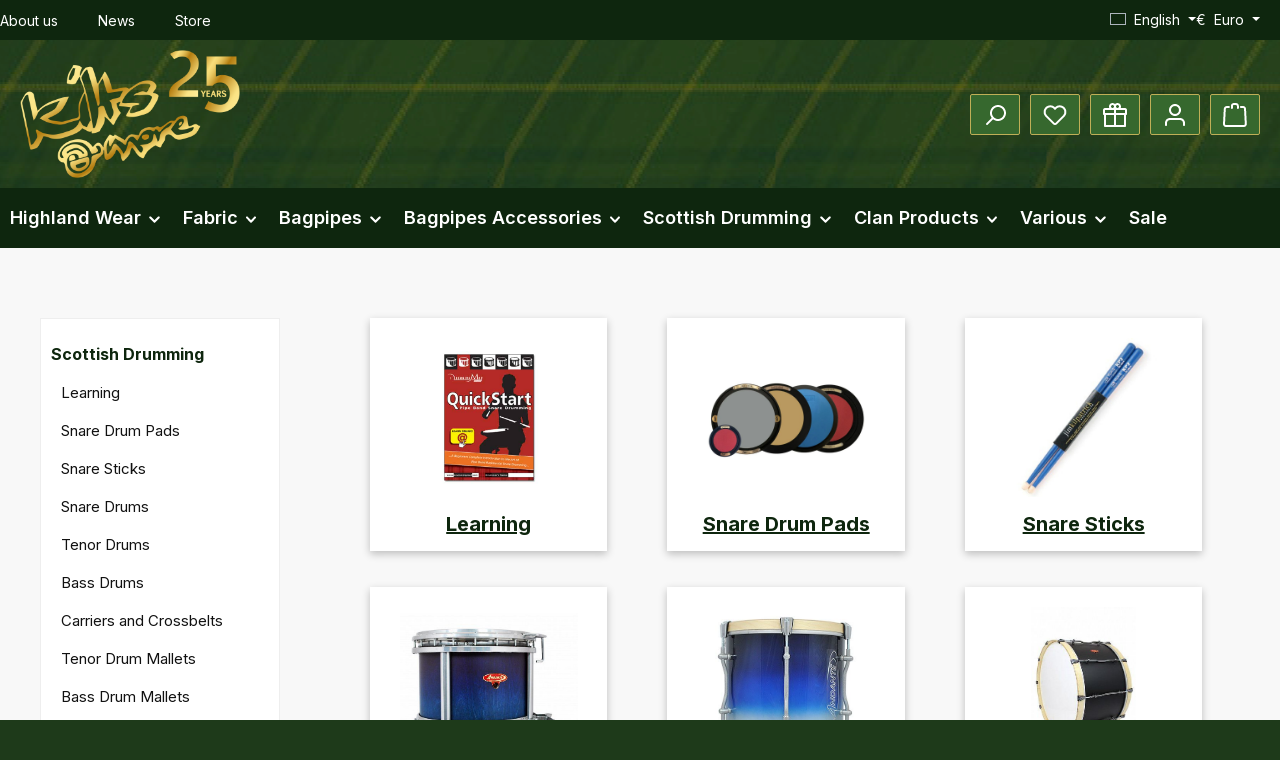

--- FILE ---
content_type: text/html; charset=UTF-8
request_url: https://kiltsandmore.com/Scottish-Drumming/
body_size: 26754
content:
<!DOCTYPE html>
<html lang="en-GB"
      itemscope="itemscope"
      itemtype="https://schema.org/WebPage">


    
                            
    <head>
        
        		                            <meta charset="utf-8">
            
                            <meta name="viewport"
                      content="width=device-width, initial-scale=1, shrink-to-fit=no">
            
                            <meta name="author"
                      content="">
                <meta name="robots"
                      content="index,follow">
                <meta name="revisit-after"
                      content="15 days">
                <meta name="keywords"
                      content="">
                <meta name="description"
                      content="">
            
                    
                        <meta property="og:type" content="website"/>
        
                    <meta property="og:site_name" content="Kilts &amp; More"/>
        
                    <meta property="og:url" content="https://kiltsandmore.com/Scottish-Drumming/"/>
        
                                    <meta property="og:title" content="Scottish Drumming"/>
                    
                                    <meta property="og:description" content=""/>
                    
                                    <meta property="og:image" content="https://kiltsandmore.com/media/99/f0/1f/1738229171/KAM-LOGO-25-Jahre-final_ba1.png?ts=1738229171"/>
                    
                    <meta name="twitter:card" content="summary"/>
        
                    <meta name="twitter:site" content="Kilts &amp; More"/>
        
                                    <meta property="twitter:title" content="Scottish Drumming"/>
                    
                                    <meta property="twitter:description" content=""/>
                    
                                    <meta property="twitter:image" content="https://kiltsandmore.com/media/99/f0/1f/1738229171/KAM-LOGO-25-Jahre-final_ba1.png?ts=1738229171"/>
                        
                                <meta itemprop="copyrightHolder"
                      content="Kilts &amp; More">
                <meta itemprop="copyrightYear"
                      content="">
                <meta itemprop="isFamilyFriendly"
                      content="true">
                <meta itemprop="image"
                      content="https://kiltsandmore.com/media/99/f0/1f/1738229171/KAM-LOGO-25-Jahre-final_ba1.png?ts=1738229171">
            

                
                                            <meta name="theme-color"
                      content="#1E3A1A">
                            
                                                <link rel="alternate" hreflang="de-DE" href="https://kiltsandmore.com/de/home/scottish-drumming">
                                    <link rel="alternate" hreflang="x-default" href="https://kiltsandmore.com/Scottish-Drumming/">
                                    <link rel="alternate" hreflang="en-GB" href="https://kiltsandmore.com/Scottish-Drumming/">
                                    <link rel="alternate" hreflang="fr-FR" href="https://kiltsandmore.com/fr/Percussions/">
                                    

	




    
        

                
                    <script type="application/ld+json">
            [{"@context":"https:\/\/schema.org","@type":"Organization"}]
        </script>
            

                    <link rel="icon" href="https://kiltsandmore.com/media/96/93/57/1739790002/Kam-Favicon-25-Jahre-Logo.png?ts=1739790002">
        
                                <link rel="apple-touch-icon"
                  href="https://kiltsandmore.com/media/96/93/57/1739790002/Kam-Favicon-25-Jahre-Logo.png?ts=1739790002">
                    
            
            <link rel="canonical" href="https://kiltsandmore.com/Scottish-Drumming/" />
    
                    <title itemprop="name">
                Scottish Drumming            </title>
        
                    		                                                                <link rel="stylesheet"
                      href="https://kiltsandmore.com/theme/9d043f224f7538f84a62333fe2af694a/css/all.css?1768487340">
                                    

	





        
        
    
        

            <link rel="stylesheet" href="https://cdnjs.cloudflare.com/ajax/libs/font-awesome/5.15.4/css/all.min.css" crossorigin="anonymous"/>
    
            <link rel="stylesheet" href="https://kiltsandmore.com/bundles/moorlfoundation/storefront/css/animate.min.css?1768298412">
    
    
            <script type="application/javascript">window.moorlAnimationZIndex = "9000";</script>
    
            <style>
            :root {
                --moorl-advanced-search-width: 600px;
            }
        </style>
    

                                                                                                                                                                                                                                                                                                        
                    
    <script>
        window.features = JSON.parse('\u007B\u0022V6_5_0_0\u0022\u003Atrue,\u0022v6.5.0.0\u0022\u003Atrue,\u0022V6_6_0_0\u0022\u003Atrue,\u0022v6.6.0.0\u0022\u003Atrue,\u0022V6_7_0_0\u0022\u003Atrue,\u0022v6.7.0.0\u0022\u003Atrue,\u0022V6_8_0_0\u0022\u003Afalse,\u0022v6.8.0.0\u0022\u003Afalse,\u0022DISABLE_VUE_COMPAT\u0022\u003Atrue,\u0022disable.vue.compat\u0022\u003Atrue,\u0022ACCESSIBILITY_TWEAKS\u0022\u003Atrue,\u0022accessibility.tweaks\u0022\u003Atrue,\u0022TELEMETRY_METRICS\u0022\u003Afalse,\u0022telemetry.metrics\u0022\u003Afalse,\u0022FLOW_EXECUTION_AFTER_BUSINESS_PROCESS\u0022\u003Afalse,\u0022flow.execution.after.business.process\u0022\u003Afalse,\u0022PERFORMANCE_TWEAKS\u0022\u003Afalse,\u0022performance.tweaks\u0022\u003Afalse,\u0022CACHE_CONTEXT_HASH_RULES_OPTIMIZATION\u0022\u003Afalse,\u0022cache.context.hash.rules.optimization\u0022\u003Afalse,\u0022CACHE_REWORK\u0022\u003Afalse,\u0022cache.rework\u0022\u003Afalse,\u0022DEFERRED_CART_ERRORS\u0022\u003Afalse,\u0022deferred.cart.errors\u0022\u003Afalse,\u0022PRODUCT_ANALYTICS\u0022\u003Afalse,\u0022product.analytics\u0022\u003Afalse,\u0022REPEATED_PAYMENT_FINALIZE\u0022\u003Afalse,\u0022repeated.payment.finalize\u0022\u003Afalse,\u0022METEOR_TEXT_EDITOR\u0022\u003Afalse,\u0022meteor.text.editor\u0022\u003Afalse,\u0022SWP_PRODUCTOPTIONS_CARTQUANTITY\u0022\u003Afalse,\u0022swp.productoptions.cartquantity\u0022\u003Afalse,\u0022SWP_PRODUCTOPTIONS_RULEPRICES\u0022\u003Afalse,\u0022swp.productoptions.ruleprices\u0022\u003Afalse,\u0022SAS_BLOG_ACCESSIBILITY_TWEAKS\u0022\u003Afalse,\u0022sas.blog.accessibility.tweaks\u0022\u003Afalse\u007D');
    </script>
        
                                                                
            <script>
                                    window.gtagActive = true;
                    window.gtagURL = 'https://www.googletagmanager.com/gtag/js?id=G-41E8FPKB2B';
                                        window.controllerName = 'navigation';
                                        window.actionName = 'index';
                    window.activeRoute = 'frontend.navigation.page';
                    window.trackOrders = '1';
                    window.gtagTrackingId = 'G-41E8FPKB2B';
                    window.dataLayer = window.dataLayer || [];
                    window.gtagConfig = {
                        'anonymize_ip': '1',
                        'cookie_domain': 'none',
                        'cookie_prefix': '_swag_ga',
                    };

                    function gtag() { dataLayer.push(arguments); }
                            </script>
            
                        <script>
                (() => {
                    const analyticsStorageEnabled = document.cookie.split(';').some((item) => item.trim().includes('google-analytics-enabled=1'));
                    const adsEnabled = document.cookie.split(';').some((item) => item.trim().includes('google-ads-enabled=1'));

                    // Always set default consent (only denied is allowed with default)
                    gtag('consent', 'default', {
                        'ad_user_data': 'denied',
                        'ad_storage': 'denied',
                        'ad_personalization': 'denied',
                        'analytics_storage': 'denied'
                    });

                    // Only update consents that were granted
                    const consentUpdate = {};

                    if (adsEnabled) {
                        consentUpdate.ad_user_data = 'granted';
                        consentUpdate.ad_storage = 'granted';
                        consentUpdate.ad_personalization = 'granted';
                    }

                    if (analyticsStorageEnabled) {
                        consentUpdate.analytics_storage = 'granted';
                    }

                    if (Object.keys(consentUpdate).length > 0) {
                        gtag('consent', 'update', consentUpdate);
                    }
                })();
            </script>
                    
                            
            <script type="text/javascript" id="recaptcha-script"
                                data-src='https://www.google.com/recaptcha/api.js?render=6Leb-vkrAAAAAPT0nzMCq0yph6LEiqJaFkE41IrI'
                defer></script>
        <script>
                                        window.googleReCaptchaV3Active = true;
                    </script>
            
                
                                    <script>
                    window.useDefaultCookieConsent = true;
                </script>
                    
                                        <script>
                window.activeNavigationId = '43cc95719c8a497b847b1af58acb9d0d';
                window.activeRoute = 'frontend.navigation.page';
                window.activeRouteParameters = '\u007B\u0022_httpCache\u0022\u003Atrue,\u0022navigationId\u0022\u003A\u002243cc95719c8a497b847b1af58acb9d0d\u0022\u007D';
                window.router = {
                    'frontend.cart.offcanvas': '/checkout/offcanvas',
                    'frontend.cookie.offcanvas': '/cookie/offcanvas',
                    'frontend.cookie.groups': '/cookie/groups',
                    'frontend.checkout.finish.page': '/checkout/finish',
                    'frontend.checkout.info': '/widgets/checkout/info',
                    'frontend.menu.offcanvas': '/widgets/menu/offcanvas',
                    'frontend.cms.page': '/widgets/cms',
                    'frontend.cms.navigation.page': '/widgets/cms/navigation',
                    'frontend.country.country-data': '/country/country-state-data',
                    'frontend.app-system.generate-token': '/app-system/Placeholder/generate-token',
                    'frontend.gateway.context': '/gateway/context',
                    'frontend.cookie.consent.offcanvas': '/cookie/consent-offcanvas',
                    'frontend.account.login.page': '/account/login',
                    };
                window.salesChannelId = 'aa777f7eaa404aa8982efe6f29aea01d';
            </script>
        

    <script>
        window.router['frontend.swpproductoptionssix.add'] = '/productoptions/add';
        window.router['frontend.swpproductoptionssix.filter'] = '/productoptions/filter';
    </script>


    
                                <script>
                
                window.breakpoints = JSON.parse('\u007B\u0022xs\u0022\u003A0,\u0022sm\u0022\u003A576,\u0022md\u0022\u003A768,\u0022lg\u0022\u003A992,\u0022xl\u0022\u003A1200,\u0022xxl\u0022\u003A1400\u007D');
            </script>
        
                                    <script>
                    window.customerLoggedInState = 0;

                    window.wishlistEnabled = 1;
                </script>
                    
                			<script src="https://kiltsandmore.com/theme/01912c91256673bfbee72779f8e4b7fe/assets/js/jquery-3.5.1.slim.min.js?1768487340"></script>
			
		        

                        
    <script>
        window.validationMessages = JSON.parse('\u007B\u0022required\u0022\u003A\u0022Input\u0020should\u0020not\u0020be\u0020empty.\u0022,\u0022email\u0022\u003A\u0022Invalid\u0020email\u0020address.\u0020Email\u0020addresses\u0020must\u0020use\u0020the\u0020format\u0020\\\u0022user\u0040example.com\\\u0022.\u0022,\u0022confirmation\u0022\u003A\u0022Confirmation\u0020field\u0020does\u0020not\u0020match.\u0022,\u0022minLength\u0022\u003A\u0022Input\u0020is\u0020too\u0020short.\u0022,\u0022grecaptcha\u0022\u003A\u0022Please\u0020accept\u0020the\u0020technically\u0020required\u0020cookies\u0020to\u0020enable\u0020the\u0020reCAPTCHA\u0020verification.\u0022\u007D');
    </script>
        
                                                            <script>
                        window.themeJsPublicPath = 'https://kiltsandmore.com/theme/9d043f224f7538f84a62333fe2af694a/js/';
                    </script>
                                            <script type="text/javascript" src="https://kiltsandmore.com/theme/9d043f224f7538f84a62333fe2af694a/js/storefront/storefront.js?1768487340" defer></script>
                                            <script type="text/javascript" src="https://kiltsandmore.com/theme/9d043f224f7538f84a62333fe2af694a/js/swag-pay-pal/swag-pay-pal.js?1768487340" defer></script>
                                            <script type="text/javascript" src="https://kiltsandmore.com/theme/9d043f224f7538f84a62333fe2af694a/js/moorl-foundation/moorl-foundation.js?1768487340" defer></script>
                                            <script type="text/javascript" src="https://kiltsandmore.com/theme/9d043f224f7538f84a62333fe2af694a/js/swp-product-options-six/swp-product-options-six.js?1768487340" defer></script>
                                            <script type="text/javascript" src="https://kiltsandmore.com/theme/9d043f224f7538f84a62333fe2af694a/js/swp-product-options-six-difference-calculation/swp-product-options-six-difference-calculation.js?1768487340" defer></script>
                                            <script type="text/javascript" src="https://kiltsandmore.com/theme/9d043f224f7538f84a62333fe2af694a/js/dreisc-cms-pro/dreisc-cms-pro.js?1768487340" defer></script>
                                            <script type="text/javascript" src="https://kiltsandmore.com/theme/9d043f224f7538f84a62333fe2af694a/js/sas-blog-module/sas-blog-module.js?1768487340" defer></script>
                                            <script type="text/javascript" src="https://kiltsandmore.com/theme/9d043f224f7538f84a62333fe2af694a/js/swp-price-on-request-six/swp-price-on-request-six.js?1768487340" defer></script>
                                            <script type="text/javascript" src="https://kiltsandmore.com/theme/9d043f224f7538f84a62333fe2af694a/js/neti-next-easy-coupon/neti-next-easy-coupon.js?1768487340" defer></script>
                                            <script type="text/javascript" src="https://kiltsandmore.com/theme/9d043f224f7538f84a62333fe2af694a/js/neti-next-easy-coupon-designs/neti-next-easy-coupon-designs.js?1768487340" defer></script>
                                            <script type="text/javascript" src="https://kiltsandmore.com/theme/9d043f224f7538f84a62333fe2af694a/js/php-schmied-last-seen-products/php-schmied-last-seen-products.js?1768487340" defer></script>
                                            <script type="text/javascript" src="https://kiltsandmore.com/theme/9d043f224f7538f84a62333fe2af694a/js/moorl-forms/moorl-forms.js?1768487340" defer></script>
                                            <script type="text/javascript" src="https://kiltsandmore.com/theme/9d043f224f7538f84a62333fe2af694a/js/swp-confirmation-popup-six/swp-confirmation-popup-six.js?1768487340" defer></script>
                                            <script type="text/javascript" src="https://kiltsandmore.com/theme/9d043f224f7538f84a62333fe2af694a/js/zwei-punkt-smart-search/zwei-punkt-smart-search.js?1768487340" defer></script>
                                            <script type="text/javascript" src="https://kiltsandmore.com/theme/9d043f224f7538f84a62333fe2af694a/js/tcinn-theme-ware-modern/tcinn-theme-ware-modern.js?1768487340" defer></script>
                                            <script type="text/javascript" src="https://kiltsandmore.com/theme/9d043f224f7538f84a62333fe2af694a/js/swp-custom-theme-six/swp-custom-theme-six.js?1768487340" defer></script>
                                            <script type="text/javascript" src="https://kiltsandmore.com/theme/9d043f224f7538f84a62333fe2af694a/js/swp-custom-theme-six/productoption-productdetail.js?1768487340" defer></script>
                                                        

    
        </head>

        <body class="is-ctl-navigation is-act-index is-active-route-frontend-navigation-page themeware twt-modern twt-header-type-1 twt-full-width-boxed twt-is-cms-product-list twt-cms-id-dd93c0e61ae94079b5937bd1140becc4 twt-cms-styling kilts">

            
                
    
    
            <div id="page-top" class="skip-to-content bg-primary-subtle text-primary-emphasis overflow-hidden" tabindex="-1">
            <div class="container skip-to-content-container d-flex justify-content-center visually-hidden-focusable">
                                                                                        <a href="#content-main" class="skip-to-content-link d-inline-flex text-decoration-underline m-1 p-2 fw-bold gap-2">
                                Skip to main content
                            </a>
                                            
                                                                        <a href="#header-main-search-input" class="skip-to-content-link d-inline-flex text-decoration-underline m-1 p-2 fw-bold gap-2 d-none d-sm-block">
                                Skip to search
                            </a>
                                            
                                                                        <a href="#main-navigation-menu" class="skip-to-content-link d-inline-flex text-decoration-underline m-1 p-2 fw-bold gap-2 d-none d-lg-block">
                                Skip to main navigation
                            </a>
                                                                        </div>
        </div>
        
        						                    <noscript class="noscript-main">
                
    <div role="alert"
         aria-live="polite"
         class="alert alert-info d-flex align-items-center">

                                                                        
                                                                                                                                                                
        
        
        
                                    
                <span class="icon icon-info" aria-hidden="true">
                                        <svg xmlns="http://www.w3.org/2000/svg" xmlns:xlink="http://www.w3.org/1999/xlink" width="24" height="24" viewBox="0 0 24 24"><defs><path d="M12 7c.5523 0 1 .4477 1 1s-.4477 1-1 1-1-.4477-1-1 .4477-1 1-1zm1 9c0 .5523-.4477 1-1 1s-1-.4477-1-1v-5c0-.5523.4477-1 1-1s1 .4477 1 1v5zm11-4c0 6.6274-5.3726 12-12 12S0 18.6274 0 12 5.3726 0 12 0s12 5.3726 12 12zM12 2C6.4772 2 2 6.4772 2 12s4.4772 10 10 10 10-4.4772 10-10S17.5228 2 12 2z" id="icons-default-info" /></defs><use xlink:href="#icons-default-info" fill="#758CA3" fill-rule="evenodd" /></svg>
                    </span>

    
                                                        
                                    
                    <div class="alert-content-container">
                                                    
                                                            To be able to use the full range of Shopware 6, we recommend activating Javascript in your browser.
                                    
                                                                </div>
            </div>
            </noscript>
        
                    				





    
    	
				






	
	 					
	


	
	
	




	
	<section id="twt-usp-bar"			 class="twt-usp-bar is-header is-small layout-2 top has-widget"
			 data-twt-usp-bar-position="1"			 data-twt-usp-bar-usps="3"
			 role="region"
			 aria-label="Why shop with us"
	>

					<div class="twt-usp-bar-container container">
				<div class="twt-usp-bar-items col">
					





 



                            
            
                
                                    <div class="twt-usp-bar-item twt-usp-1 item-1">
                    <div class="item-icon">
                                                
		
					                                                                                                            
        
        
        
                                    
                <span class="icon icon-rocket" aria-hidden="true">
                                        <svg xmlns="http://www.w3.org/2000/svg" xmlns:xlink="http://www.w3.org/1999/xlink" width="24" height="24" viewBox="0 0 24 24"><defs><path d="M5.2213 14.4042a12.7324 12.7324 0 0 0-3.4638-1.434c-.7541-.1886-1.0142-1.1277-.4646-1.6773l1.8284-1.8284A5 5 0 0 1 6.657 8h2.47l.47-.6462A13 13 0 0 1 20.1107 2H21c.5523 0 1 .4477 1 1v.8893a13 13 0 0 1-5.3538 10.5136l-.4355.3167.2102.8407a5 5 0 0 1-1.3152 4.7482l-2.3986 2.3986c-.5496.5496-1.4887.2895-1.6772-.4646a12.7324 12.7324 0 0 0-1.434-3.4638 41.8718 41.8718 0 0 1-5.2797 2.17c-.7817.2606-1.5255-.4832-1.2649-1.265a41.8718 41.8718 0 0 1 2.17-5.2795zm.9287-1.7747A41.8718 41.8718 0 0 1 7.7358 10h-1.079a3 3 0 0 0-2.1213.8787l-.661.661c.794.2997 1.5546.665 2.2755 1.0898zm8.309 3.33a41.8717 41.8717 0 0 1-3.0885 1.8905 14.7187 14.7187 0 0 1 1.0897 2.2755l1.2313-1.2312a3 3 0 0 0 .789-2.849l-.0214-.0858zm-4.2242.2328a39.8717 39.8717 0 0 0 4.292-2.721l.943-.6859a11 11 0 0 0 4.5296-8.7848A11 11 0 0 0 11.2146 8.53l-.686.9432a39.8717 39.8717 0 0 0-2.721 4.2919 14.762 14.762 0 0 1 2.4272 2.4271zm-1.8172.936a12.7602 12.7602 0 0 0-1.5459-1.5459c-.4347.9-.8358 1.8167-1.202 2.748a39.8718 39.8718 0 0 0 2.7479-1.2021z" id="icons-default-rocket" /></defs><use xlink:href="#icons-default-rocket" fill="#758CA3" fill-rule="evenodd" /></svg>
                    </span>

    
    
	                    </div>
                    <div class="item-label">
                        <div class="item-title"><a href="/About-us/">About us</a></div>
                                            </div>
                </div>
                    
    
                
                                    <div class="twt-usp-bar-item twt-usp-2 item-2">
                    <div class="item-icon">
                                                
		
					                                                                                                            
        
        
        
                                    
                <span class="icon icon-clock" aria-hidden="true">
                                        <svg xmlns="http://www.w3.org/2000/svg" xmlns:xlink="http://www.w3.org/1999/xlink" width="24" height="24" viewBox="0 0 24 24"><defs><path d="M13 11V6c0-.5523-.4477-1-1-1s-1 .4477-1 1v6c0 .5523.4477 1 1 1h4c.5523 0 1-.4477 1-1s-.4477-1-1-1h-3zm-1 13C5.3726 24 0 18.6274 0 12S5.3726 0 12 0s12 5.3726 12 12-5.3726 12-12 12zm0-2c5.5228 0 10-4.4772 10-10S17.5228 2 12 2 2 6.4772 2 12s4.4772 10 10 10z" id="icons-default-clock" /></defs><use xlink:href="#icons-default-clock" fill="#758CA3" fill-rule="evenodd" /></svg>
                    </span>

    
    
	                    </div>
                    <div class="item-label">
                        <div class="item-title"><a href="/News/">News</a></div>
                                            </div>
                </div>
                    
    
                
                                    <div class="twt-usp-bar-item twt-usp-3 item-3">
                    <div class="item-icon">
                                                
		
					                                                                                                            
        
        
        
                                    
                <span class="icon icon-thumb-up" aria-hidden="true">
                                        <svg xmlns="http://www.w3.org/2000/svg" xmlns:xlink="http://www.w3.org/1999/xlink" width="24" height="24" viewBox="0 0 24 24"><defs><path d="M4 9c.5523 0 1 .4477 1 1s-.4477 1-1 1-1-.4477-1-1 .4477-1 1-1zm4-2h.2457a1 1 0 0 0 .9615-.7253l1.1711-4.0989A3 3 0 0 1 13.263 0h1.76c1.6568 0 3 1.3431 3 3a3 3 0 0 1-.1155.8242L17 7h4c1.6569 0 3 1.3431 3 3v5c0 4.4183-3.5817 8-8 8H8c0 .5523-.4477 1-1 1H1c-.5523 0-1-.4477-1-1V7c0-.5523.4477-1 1-1h6c.5523 0 1 .4477 1 1zM6 8H2v14h4V8zm2 1v12h8c3.3137 0 6-2.6863 6-6v-5c0-.5523-.4477-1-1-1h-6.6515l1.6358-5.7253A1 1 0 0 0 16.0228 3c0-.5523-.4477-1-1-1H13.263a1 1 0 0 0-.9615.7253l-1.1711 4.0989A3 3 0 0 1 8.2457 9H8z" id="icons-default-thumb-up" /></defs><use xlink:href="#icons-default-thumb-up" fill="#758CA3" fill-rule="evenodd" /></svg>
                    </span>

    
    
	                    </div>
                    <div class="item-label">
                        <div class="item-title"><a href="/Store/">Store</a></div>
                                            </div>
                </div>
                    
    
        
        
        				</div>

																					<div class="twt-widget is-top-bar col-auto d-none d-lg-flex">
						    <div class="top-bar d-none d-lg-block">
        			        
										<nav class="top-bar-nav d-flex justify-content-end gap-3"
					 aria-label="Shop settings">
											                                        
            <div class="top-bar-nav-item top-bar-language">
                            <form method="post"
                      action="/checkout/language"
                      class="language-form"
                      data-form-add-dynamic-redirect="true">
                                                                                            
                        <div class="languages-menu dropdown">
                            <button class="btn dropdown-toggle top-bar-nav-btn"
                                    type="button"
                                    id="languagesDropdown-top-bar"
                                    data-bs-toggle="dropdown"
                                    aria-haspopup="true"
                                    aria-expanded="false"
                                    aria-label="Change language (English is the current language)">
                                                                                                            <span aria-hidden="true" class="top-bar-list-icon language-flag country-gb language-en"></span>
                                                                        <span class="top-bar-nav-text d-none d-md-inline">English</span>
                                                            </button>

                                                                                <ul class="top-bar-list dropdown-menu dropdown-menu-end"
                                    aria-label="Available languages">
                                                                            
                                        <li class="top-bar-list-item">
                                                                                                                                                                                            
                                                <button class="dropdown-item d-flex align-items-center gap-2" type="submit" name="languageId" id="top-bar-2fbb5fe2e29a4d70aa5854ce7ce3e20b" value="2fbb5fe2e29a4d70aa5854ce7ce3e20b">
                                                                                                                                                                        <span aria-hidden="true" class="top-bar-list-icon language-flag country-de language-de"></span>
                                                            Deutsch
                                                                                                                                                            </button>

                                                                                                                                    </li>
                                                                            
                                        <li class="top-bar-list-item active">
                                                                                                                                                                                            
                                                <button class="dropdown-item d-flex align-items-center gap-2 active" type="submit" name="languageId" id="top-bar-d7fc8f0fd0a4477d9d2016ea7db7b224" value="d7fc8f0fd0a4477d9d2016ea7db7b224">
                                                                                                                                                                        <span aria-hidden="true" class="top-bar-list-icon language-flag country-gb language-en"></span>
                                                            English
                                                                                                                                                            </button>

                                                                                                                                    </li>
                                                                            
                                        <li class="top-bar-list-item">
                                                                                                                                                                                            
                                                <button class="dropdown-item d-flex align-items-center gap-2" type="submit" name="languageId" id="top-bar-edd82fd7053648e5bdb8c29227eaca34" value="edd82fd7053648e5bdb8c29227eaca34">
                                                                                                                                                                        <span aria-hidden="true" class="top-bar-list-icon language-flag country-fr language-fr"></span>
                                                            Français
                                                                                                                                                            </button>

                                                                                                                                    </li>
                                                                    </ul>
                            

                            </div>
                    
                                    </form>
                    </div>
                        

	

											                                        
            <div class="top-bar-nav-item top-bar-currency">
                            <form method="post"
                      action="/checkout/configure"
                      class="currency-form"
                      data-form-add-dynamic-redirect="true">
                                            <div class="currencies-menu dropdown">
                                                            <button class="btn dropdown-toggle top-bar-nav-btn"
                                        type="button"
                                        id="currenciesDropdown-top-bar"
                                        data-bs-toggle="dropdown"
                                        aria-haspopup="true"
                                        aria-expanded="false"
                                        aria-label="Change currency (Euro is the current currency)">
                                                                            <span aria-hidden="true">€</span>
                                        <span class="top-bar-nav-text">Euro</span>
                                                                    </button>
                            
                                                                                <ul class="top-bar-list dropdown-menu dropdown-menu-end"
                                    aria-label="Available currencies">
                                                                            
                                                                                    <li class="top-bar-list-item">
                                                                                                    <button class="dropdown-item d-flex gap-1" type="submit" name="currencyId" id="top-bar-527c947459fe43ef9851bcc4d2589302" value="527c947459fe43ef9851bcc4d2589302">
                                                        <span aria-hidden="true" class="top-bar-list-item-currency-symbol">$</span>
                                                        US-Dollar
                                                    </button>
                                                                                            </li>
                                                                                                                    
                                                                                    <li class="top-bar-list-item">
                                                                                                    <button class="dropdown-item d-flex gap-1" type="submit" name="currencyId" id="top-bar-5cb6aa7d28c043879a47553e9347a6c0" value="5cb6aa7d28c043879a47553e9347a6c0">
                                                        <span aria-hidden="true" class="top-bar-list-item-currency-symbol">£</span>
                                                        Pound
                                                    </button>
                                                                                            </li>
                                                                                                                    
                                                                                    <li class="top-bar-list-item">
                                                                                                    <button class="dropdown-item d-flex gap-1" type="submit" name="currencyId" id="top-bar-73ee4fd0542c48a5883cca0389dfe130" value="73ee4fd0542c48a5883cca0389dfe130">
                                                        <span aria-hidden="true" class="top-bar-list-item-currency-symbol">Fr</span>
                                                        Schweizer Franken
                                                    </button>
                                                                                            </li>
                                                                                                                    
                                                                                    <li class="top-bar-list-item">
                                                                                                    <button class="dropdown-item d-flex gap-1 active" type="submit" name="currencyId" id="top-bar-b7d2554b0ce847cd82f3ac9bd1c0dfca" value="b7d2554b0ce847cd82f3ac9bd1c0dfca">
                                                        <span aria-hidden="true" class="top-bar-list-item-currency-symbol">€</span>
                                                        Euro
                                                    </button>
                                                                                            </li>
                                                                                                            </ul>
                            

                            </div>
                    
                                    </form>
                    </div>
                        

	

										



                    




                
        
    
    				</nav>

			
			    </div>
					</div>
				
											</div>
		
	</section>
	
		            
    
        <header class="header-main">
                            <div class="container">
                        			
	
    					        <div class="row align-items-center header-row">
                            <div class="col-12 col-lg-auto header-logo-col pb-sm-2 my-3 m-lg-0">
                        <div class="header-logo-main text-center">
                    <a class="header-logo-main-link"
               href="/"
               title="Go to homepage">
                				                    <picture class="header-logo-picture d-block m-auto">
                                                                            
                                                                            
                                                                                    <img src="https://kiltsandmore.com/media/99/f0/1f/1738229171/KAM-LOGO-25-Jahre-final_ba1.png?ts=1738229171"
                                     alt="Go to homepage"
                                     class="img-fluid header-logo-main-img">
                                                                        </picture>
                
	
					
		            </a>
            </div>
                </div>
            
            			
	
                            <div class="col-12 order-1 col-sm-auto order-sm-2 header-actions-col">
                    <div class="row g-0">
                        		
	
				
	
			
													
															
				
				
					
			
			<div class="col d-lg-none">
		<div class="menu-button">

							<button
                    class="btn nav-main-toggle-btn header-actions-btn"
					type="button"
					data-off-canvas-menu="true"
					aria-label="Menu"
					title="Navigation"
				>
																														                                                                                                            
        
        
        
                                    
                <span class="icon icon-stack" aria-hidden="true">
                                        <svg xmlns="http://www.w3.org/2000/svg" xmlns:xlink="http://www.w3.org/1999/xlink" width="24" height="24" viewBox="0 0 24 24"><defs><path d="M3 13c-.5523 0-1-.4477-1-1s.4477-1 1-1h18c.5523 0 1 .4477 1 1s-.4477 1-1 1H3zm0-7c-.5523 0-1-.4477-1-1s.4477-1 1-1h18c.5523 0 1 .4477 1 1s-.4477 1-1 1H3zm0 14c-.5523 0-1-.4477-1-1s.4477-1 1-1h18c.5523 0 1 .4477 1 1s-.4477 1-1 1H3z" id="icons-default-stack" /></defs><use xlink:href="#icons-default-stack" fill="#758CA3" fill-rule="evenodd" /></svg>
                    </span>

    
    											
										<span class="header-nav-main-toggle-label">
						Navigation
					</span>
				</button>
			
		</div>
	</div>

                        		
		
		
		
		
	<div class="col-auto twt-search-col">
		  <div class="search-toggle">
				<button class="btn header-actions-btn search-toggle-btn js-search-toggle-btn collapsed"
						type="button"
						data-bs-toggle="collapse"
						data-bs-target="#searchCollapse"
						aria-expanded="false"
						aria-controls="searchCollapse"
						aria-label="Search"
				>
										<span class="header-search-toggle-icon">
													                                                                                                            
        
        
        
                                    
                <span class="icon icon-search" aria-hidden="true">
                                        <svg xmlns="http://www.w3.org/2000/svg" xmlns:xlink="http://www.w3.org/1999/xlink" width="24" height="24" viewBox="0 0 24 24"><defs><path d="M10.0944 16.3199 4.707 21.707c-.3905.3905-1.0237.3905-1.4142 0-.3905-.3905-.3905-1.0237 0-1.4142L8.68 14.9056C7.6271 13.551 7 11.8487 7 10c0-4.4183 3.5817-8 8-8s8 3.5817 8 8-3.5817 8-8 8c-1.8487 0-3.551-.627-4.9056-1.6801zM15 16c3.3137 0 6-2.6863 6-6s-2.6863-6-6-6-6 2.6863-6 6 2.6863 6 6 6z" id="icons-default-search" /></defs><use xlink:href="#icons-default-search" fill="#758CA3" fill-rule="evenodd" /></svg>
                    </span>

    
    						
													                                                                                                            
        
        
        
                                    
                <span class="icon icon-x" aria-hidden="true">
                                        <svg xmlns="http://www.w3.org/2000/svg" xmlns:xlink="http://www.w3.org/1999/xlink" width="24" height="24" viewBox="0 0 24 24"><defs><path d="m10.5858 12-7.293-7.2929c-.3904-.3905-.3904-1.0237 0-1.4142.3906-.3905 1.0238-.3905 1.4143 0L12 10.5858l7.2929-7.293c.3905-.3904 1.0237-.3904 1.4142 0 .3905.3906.3905 1.0238 0 1.4143L13.4142 12l7.293 7.2929c.3904.3905.3904 1.0237 0 1.4142-.3906.3905-1.0238.3905-1.4143 0L12 13.4142l-7.2929 7.293c-.3905.3904-1.0237.3904-1.4142 0-.3905-.3906-.3905-1.0238 0-1.4143L10.5858 12z" id="icons-default-x" /></defs><use xlink:href="#icons-default-x" fill="#758CA3" fill-rule="evenodd" /></svg>
                    </span>

    
    											</span>

										<span class="header-search-toggle-name">
						Search
					</span>
				</button>
		  </div>
	 </div>

                                                    						                                <div class="col-auto">
                                    <div class="header-wishlist">
                                        <a class="btn header-wishlist-btn header-actions-btn"
                                           href="/wishlist"
                                           title="Wishlist"
                                           aria-labelledby="wishlist-basket-live-area"
                                        >
                                            			
							<span class="header-wishlist-icon">
									                                                                                                            
        
        
        
                                    
                <span class="icon icon-heart" aria-hidden="true">
                                        <svg xmlns="http://www.w3.org/2000/svg" xmlns:xlink="http://www.w3.org/1999/xlink" width="24" height="24" viewBox="0 0 24 24"><defs><path d="M20.0139 12.2998c1.8224-1.8224 1.8224-4.7772 0-6.5996-1.8225-1.8225-4.7772-1.8225-6.5997 0L12 7.1144l-1.4142-1.4142c-1.8225-1.8225-4.7772-1.8225-6.5997 0-1.8224 1.8224-1.8224 4.7772 0 6.5996l7.519 7.519a.7.7 0 0 0 .9899 0l7.5189-7.519zm1.4142 1.4142-7.519 7.519c-1.0543 1.0544-2.7639 1.0544-3.8183 0L2.572 13.714c-2.6035-2.6035-2.6035-6.8245 0-9.428 2.6035-2.6035 6.8246-2.6035 9.4281 0 2.6035-2.6035 6.8246-2.6035 9.428 0 2.6036 2.6035 2.6036 6.8245 0 9.428z" id="icons-default-heart" /></defs><use xlink:href="#icons-default-heart" fill="#758CA3" fill-rule="evenodd" /></svg>
                    </span>

    
    							</span>
		
							<span class="header-wishlist-name">
				Wishlist
			</span>
		
		
		
		<span class="badge bg-primary header-wishlist-badge"
			  id="wishlist-basket"
			  data-wishlist-storage="true"
			  data-wishlist-storage-options="{&quot;listPath&quot;:&quot;\/wishlist\/list&quot;,&quot;mergePath&quot;:&quot;\/wishlist\/merge&quot;,&quot;pageletPath&quot;:&quot;\/wishlist\/merge\/pagelet&quot;}"
			  data-wishlist-widget="true"
			  data-wishlist-widget-options="{&quot;showCounter&quot;:true}"
			  aria-labelledby="wishlist-basket-live-area"
		></span>

		<span class="visually-hidden"
			  id="wishlist-basket-live-area"
			  data-wishlist-live-area-text="You have %counter% wishlist items"
			  aria-live="polite"
		></span>

	                                        </a>
                                    </div>
                                </div>
                            

	                        
                            <div class="col-auto">
        <div class="gift-menu">
           <a class="btn header-gift-btn header-actions-btn"
                href="/Gift-voucher/SW10032"
                title="Vouchers"
                aria-label="Vouchers">
                <span class="header-wishlist-icon">
                                                                                                                                
        
        
        
                                    
                <span class="icon icon-package-gift" aria-hidden="true">
                                        <svg xmlns="http://www.w3.org/2000/svg" xmlns:xlink="http://www.w3.org/1999/xlink" width="24" height="24" viewBox="0 0 24 24"><defs><path d="M13 7v3h9V7h-9zm-2 0H2v3h9V7zm0 5H3v10h8V12zm2 0v10h8V12h-8zM6.3368 5A3.4864 3.4864 0 0 1 6 3.5C6 1.567 7.567 0 9.5 0c.9793 0 1.8647.4022 2.5 1.0505C12.6353.4022 13.5207 0 14.5 0 16.433 0 18 1.567 18 3.5a3.4864 3.4864 0 0 1-.3368 1.5H22c1.1046 0 2 .8954 2 2v4c0 .5523-.4477 1-1 1v11c0 .5523-.4477 1-1 1H2c-.5523 0-1-.4477-1-1V12c-.5523 0-1-.4477-1-1V7c0-1.1046.8954-2 2-2h4.3368zM14.5 5c.8284 0 1.5-.6716 1.5-1.5S15.3284 2 14.5 2 13 2.6716 13 3.5 13.6716 5 14.5 5zm-5 0c.8284 0 1.5-.6716 1.5-1.5S10.3284 2 9.5 2 8 2.6716 8 3.5 8.6716 5 9.5 5z" id="icons-default-package-gift" /></defs><use xlink:href="#icons-default-package-gift" fill="#758CA3" fill-rule="evenodd" /></svg>
                    </span>

    
                    </span>
            </a>
        </div>
    </div>

    						                            <div class="col-auto">
                                <div class="account-menu">
                                        <div class="dropdown">
        							<button class="btn account-menu-btn header-actions-btn"
				type="button"
				id="accountWidget"
				data-account-menu="true"
				data-bs-toggle="dropdown"
				aria-haspopup="true"
				aria-expanded="false"
				aria-label="My account"
				title="My account"
		>
						<span class="header-account-icon">
													                                                                                                            
        
        
        
                                    
                <span class="icon icon-avatar" aria-hidden="true">
                                        <svg xmlns="http://www.w3.org/2000/svg" xmlns:xlink="http://www.w3.org/1999/xlink" width="24" height="24" viewBox="0 0 24 24"><defs><path d="M12 3C9.7909 3 8 4.7909 8 7c0 2.2091 1.7909 4 4 4 2.2091 0 4-1.7909 4-4 0-2.2091-1.7909-4-4-4zm0-2c3.3137 0 6 2.6863 6 6s-2.6863 6-6 6-6-2.6863-6-6 2.6863-6 6-6zM4 22.099c0 .5523-.4477 1-1 1s-1-.4477-1-1V20c0-2.7614 2.2386-5 5-5h10.0007c2.7614 0 5 2.2386 5 5v2.099c0 .5523-.4477 1-1 1s-1-.4477-1-1V20c0-1.6569-1.3431-3-3-3H7c-1.6569 0-3 1.3431-3 3v2.099z" id="icons-default-avatar" /></defs><use xlink:href="#icons-default-avatar" fill="#758CA3" fill-rule="evenodd" /></svg>
                    </span>

    
    							</span>

									<span class="header-account-name">
				My account
			</span>

								</button>

	
                    <div class="dropdown-menu dropdown-menu-end account-menu-dropdown js-account-menu-dropdown"
                 aria-labelledby="accountWidget">
                

        
     <div class="cartnote_kilts">
        Please note that the shopping basket will not be saved if you are not logged in.
    </div>
            <div class="offcanvas-header">
                            <button class="btn btn-light offcanvas-close js-offcanvas-close">
                                                                                                                                                        
        
        
        
                                    
                <span class="icon icon-x icon-sm" aria-hidden="true">
                                        <svg xmlns="http://www.w3.org/2000/svg" xmlns:xlink="http://www.w3.org/1999/xlink" width="24" height="24" viewBox="0 0 24 24"><use xlink:href="#icons-default-x" fill="#758CA3" fill-rule="evenodd" /></svg>
                    </span>

    
                        
                                            Close menu
                                    </button>
                    </div>
    
            <div class="offcanvas-body">
                <div class="account-menu">
                                    <div class="dropdown-header account-menu-header">
                    Your account
                </div>
                    
                                    <div class="account-menu-login">
                                            <a href="/account/login"
                           title="Log in"
                           class="btn btn-primary account-menu-login-button">
                            Log in
                        </a>
                    
                                            <div class="account-menu-register">
                            or
                            <a href="/account/login"
                               title="Sign up">
                                sign up
                            </a>
                        </div>
                                    </div>
                    
                    <div class="account-menu-links">
                    <div class="header-account-menu">
        <div class="card account-menu-inner">
                                        
                                                <nav class="list-group list-group-flush account-aside-list-group">
                                                                                        <a href="/account"
                                   title="Overview"
                                   class="list-group-item list-group-item-action account-aside-item"
                                   >
                                    Overview
                                </a>
                            
                                                            <a href="/account/profile"
                                   title="Your profile"
                                   class="list-group-item list-group-item-action account-aside-item"
                                   >
                                    Your profile
                                </a>
                            
                                                                                                                            <a href="/account/address"
                                   title="Addresses"
                                   class="list-group-item list-group-item-action account-aside-item"
                                   >
                                    Addresses
                                </a>
                            
                                                            <a href="/account/order"
                                   title="Orders"
                                   class="list-group-item list-group-item-action account-aside-item"
                                   >
                                    Orders
                                </a>
                                                    

                
                    </nav>
                            
                                                </div>
    </div>
            </div>
            </div>
        </div>
                </div>
            </div>
                                </div>
                            </div>
                        

	

                        						                            <div class="col-auto">
                                <div
                                    class="header-cart"
                                    data-off-canvas-cart="true"
                                >
                                    <a
                                        class="btn header-cart-btn header-actions-btn"
                                        href="/checkout/cart"
                                        data-cart-widget="true"
                                        title="Shopping cart"
                                        aria-labelledby="cart-widget-aria-label"
                                        aria-haspopup="true"
                                    >
                                                        
    <span class="header-cart-icon">
                                                                                                                    
        
        
        
                                    
                <span class="icon icon-bag" aria-hidden="true">
                                        <svg xmlns="http://www.w3.org/2000/svg" xmlns:xlink="http://www.w3.org/1999/xlink" width="24" height="24" viewBox="0 0 24 24"><defs><path d="M5.892 3c.5523 0 1 .4477 1 1s-.4477 1-1 1H3.7895a1 1 0 0 0-.9986.9475l-.7895 15c-.029.5515.3946 1.0221.9987 1.0525h17.8102c.5523 0 1-.4477.9986-1.0525l-.7895-15A1 1 0 0 0 20.0208 5H17.892c-.5523 0-1-.4477-1-1s.4477-1 1-1h2.1288c1.5956 0 2.912 1.249 2.9959 2.8423l.7894 15c.0035.0788.0035.0788.0042.1577 0 1.6569-1.3432 3-3 3H3c-.079-.0007-.079-.0007-.1577-.0041-1.6546-.0871-2.9253-1.499-2.8382-3.1536l.7895-15C.8775 4.249 2.1939 3 3.7895 3H5.892zm4 2c0 .5523-.4477 1-1 1s-1-.4477-1-1V3c0-1.6569 1.3432-3 3-3h2c1.6569 0 3 1.3431 3 3v2c0 .5523-.4477 1-1 1s-1-.4477-1-1V3c0-.5523-.4477-1-1-1h-2c-.5523 0-1 .4477-1 1v2z" id="icons-default-bag" /></defs><use xlink:href="#icons-default-bag" fill="#758CA3" fill-rule="evenodd" /></svg>
                    </span>

    
        </span>
        <span class="header-cart-total">
        €0.00*
    </span>
                                    </a>
                                </div>
                            </div>
                        

	                    </div>
                </div>
                    </div>
    

	                </div>
                    </header>
    
    		
					
														        <div class="nav-main">
            						<div class="container">

																															<div id="sticky-logo" class="d-none">
										<a href="/"
										class="sticky-logo-main-link"
										title="Go to homepage"
																				>
											<picture>

																																					<img src="https://kiltsandmore.com/media/99/f0/1f/1738229171/KAM-LOGO-25-Jahre-final_ba1.png?ts=1738229171" alt="Go to homepage">
												
																																																	
											</picture>
										</a>
									</div>
															
														
																						<span id="js-sticky-cart-position" class="d-none"></span>
							
																				</div>

												                    <div class="container">
        
                    <nav class="navbar navbar-expand-lg main-navigation-menu"
                 id="main-navigation-menu"
                 itemscope="itemscope"
                 itemtype="https://schema.org/SiteNavigationElement"
                 data-navbar="true"
                 data-navbar-options="{&quot;pathIdList&quot;:[]}"
                 aria-label="Main navigation"
            >
                <div class="collapse navbar-collapse" id="main_nav">
                    <ul class="navbar-nav main-navigation-menu-list flex-wrap">
                        
                        							
		
	
                                                                                                                                                                                                                    
                                                        
        
                    <li class="nav-item nav-item-63faf1138f9f4629963d325974d372c1 dropdown position-static">
                                                        <a class="nav-link nav-item-63faf1138f9f4629963d325974d372c1-link root main-navigation-link dropdown-toggle"
                       href="https://kiltsandmore.com/Highland-Wear/"
                       data-bs-toggle="dropdown"                                              itemprop="url"
                       title="Highland Wear"
                    >
                                                    <span itemprop="name" class="main-navigation-link-text">Highland Wear</span>
                        
                                                                                                                                                                                        
        
        
        
                
                <span class="icon icon-arrow-medium-down icon-xs" aria-hidden="true">
                                        <svg xmlns="http://www.w3.org/2000/svg" xmlns:xlink="http://www.w3.org/1999/xlink" width="16" height="16" viewBox="0 0 16 16"><defs><path id="icons-solid-arrow-medium-down" d="M4.7071 6.2929c-.3905-.3905-1.0237-.3905-1.4142 0-.3905.3905-.3905 1.0237 0 1.4142l4 4c.3905.3905 1.0237.3905 1.4142 0l4-4c.3905-.3905.3905-1.0237 0-1.4142-.3905-.3905-1.0237-.3905-1.4142 0L8 9.5858l-3.2929-3.293z" /></defs><use xlink:href="#icons-solid-arrow-medium-down" fill="#758CA3" fill-rule="evenodd" /></svg>
                    </span>

    
                                                </a>
                
                                            </li>
        
                                                                                                                                                                                                
                                                        
        
                    <li class="nav-item nav-item-512b0633f9954faea2d8442d4ca9d6d0 dropdown position-static">
                                                        <a class="nav-link nav-item-512b0633f9954faea2d8442d4ca9d6d0-link root main-navigation-link dropdown-toggle"
                       href="https://kiltsandmore.com/Fabric/"
                       data-bs-toggle="dropdown"                                              itemprop="url"
                       title="Fabric"
                    >
                                                    <span itemprop="name" class="main-navigation-link-text">Fabric</span>
                        
                                                                                                                                                                                        
        
        
        
                
                <span class="icon icon-arrow-medium-down icon-xs" aria-hidden="true">
                                        <svg xmlns="http://www.w3.org/2000/svg" xmlns:xlink="http://www.w3.org/1999/xlink" width="16" height="16" viewBox="0 0 16 16"><use xlink:href="#icons-solid-arrow-medium-down" fill="#758CA3" fill-rule="evenodd" /></svg>
                    </span>

    
                                                </a>
                
                                            </li>
        
                                                                                                                                                                                                
                                                        
        
                    <li class="nav-item nav-item-7ba5d637abde4d89b2a08c25e0ce00fd dropdown position-static">
                                                        <a class="nav-link nav-item-7ba5d637abde4d89b2a08c25e0ce00fd-link root main-navigation-link dropdown-toggle"
                       href="https://kiltsandmore.com/Bagpipes/"
                       data-bs-toggle="dropdown"                                              itemprop="url"
                       title="Bagpipes"
                    >
                                                    <span itemprop="name" class="main-navigation-link-text">Bagpipes</span>
                        
                                                                                                                                                                                        
        
        
        
                
                <span class="icon icon-arrow-medium-down icon-xs" aria-hidden="true">
                                        <svg xmlns="http://www.w3.org/2000/svg" xmlns:xlink="http://www.w3.org/1999/xlink" width="16" height="16" viewBox="0 0 16 16"><use xlink:href="#icons-solid-arrow-medium-down" fill="#758CA3" fill-rule="evenodd" /></svg>
                    </span>

    
                                                </a>
                
                                            </li>
        
                                                                                                                                                                                                
                                                        
        
                    <li class="nav-item nav-item-ccfd922956e1475a91977e305d3b8d18 dropdown position-static">
                                                        <a class="nav-link nav-item-ccfd922956e1475a91977e305d3b8d18-link root main-navigation-link dropdown-toggle"
                       href="https://kiltsandmore.com/Bagpipes-Accessories/"
                       data-bs-toggle="dropdown"                                              itemprop="url"
                       title="Bagpipes Accessories"
                    >
                                                    <span itemprop="name" class="main-navigation-link-text">Bagpipes Accessories</span>
                        
                                                                                                                                                                                        
        
        
        
                
                <span class="icon icon-arrow-medium-down icon-xs" aria-hidden="true">
                                        <svg xmlns="http://www.w3.org/2000/svg" xmlns:xlink="http://www.w3.org/1999/xlink" width="16" height="16" viewBox="0 0 16 16"><use xlink:href="#icons-solid-arrow-medium-down" fill="#758CA3" fill-rule="evenodd" /></svg>
                    </span>

    
                                                </a>
                
                                            </li>
        
                                                                                                                                                                                                
                                                        
        
                    <li class="nav-item nav-item-43cc95719c8a497b847b1af58acb9d0d dropdown position-static">
                                                        <a class="nav-link nav-item-43cc95719c8a497b847b1af58acb9d0d-link root main-navigation-link dropdown-toggle"
                       href="https://kiltsandmore.com/Scottish-Drumming/"
                       data-bs-toggle="dropdown"                                              itemprop="url"
                       title="Scottish Drumming"
                    >
                                                    <span itemprop="name" class="main-navigation-link-text">Scottish Drumming</span>
                        
                                                                                                                                                                                        
        
        
        
                
                <span class="icon icon-arrow-medium-down icon-xs" aria-hidden="true">
                                        <svg xmlns="http://www.w3.org/2000/svg" xmlns:xlink="http://www.w3.org/1999/xlink" width="16" height="16" viewBox="0 0 16 16"><use xlink:href="#icons-solid-arrow-medium-down" fill="#758CA3" fill-rule="evenodd" /></svg>
                    </span>

    
                                                </a>
                
                                            </li>
        
                                                                                                                                                                                                
                                                        
        
                    <li class="nav-item nav-item-f699a331973e4930be4d2e4c9aa4497b dropdown position-static">
                                                        <a class="nav-link nav-item-f699a331973e4930be4d2e4c9aa4497b-link root main-navigation-link dropdown-toggle"
                       href="https://kiltsandmore.com/Clan-Products/"
                       data-bs-toggle="dropdown"                                              itemprop="url"
                       title="Clan Products"
                    >
                                                    <span itemprop="name" class="main-navigation-link-text">Clan Products</span>
                        
                                                                                                                                                                                        
        
        
        
                
                <span class="icon icon-arrow-medium-down icon-xs" aria-hidden="true">
                                        <svg xmlns="http://www.w3.org/2000/svg" xmlns:xlink="http://www.w3.org/1999/xlink" width="16" height="16" viewBox="0 0 16 16"><use xlink:href="#icons-solid-arrow-medium-down" fill="#758CA3" fill-rule="evenodd" /></svg>
                    </span>

    
                                                </a>
                
                                            </li>
        
                                                                                                                                                                                                
                                                        
        
                    <li class="nav-item nav-item-694687b12b8c416dbc8e19ab1c58c1ca dropdown position-static">
                                                        <a class="nav-link nav-item-694687b12b8c416dbc8e19ab1c58c1ca-link root main-navigation-link dropdown-toggle"
                       href="https://kiltsandmore.com/Various/"
                       data-bs-toggle="dropdown"                                              itemprop="url"
                       title="Various"
                    >
                                                    <span itemprop="name" class="main-navigation-link-text">Various</span>
                        
                                                                                                                                                                                        
        
        
        
                
                <span class="icon icon-arrow-medium-down icon-xs" aria-hidden="true">
                                        <svg xmlns="http://www.w3.org/2000/svg" xmlns:xlink="http://www.w3.org/1999/xlink" width="16" height="16" viewBox="0 0 16 16"><use xlink:href="#icons-solid-arrow-medium-down" fill="#758CA3" fill-rule="evenodd" /></svg>
                    </span>

    
                                                </a>
                
                                            </li>
        
                                                                                                                                                                                                
                                                        
        
                    <li class="nav-item nav-item-dfd0a17ae71f419ba44273e9d12e02f8 dropdown position-static">
                                                        <a class="nav-link nav-item-dfd0a17ae71f419ba44273e9d12e02f8-link root main-navigation-link no-dropdown"
                       href="https://kiltsandmore.com/Sale/"
                                                                     itemprop="url"
                       title="Sale"
                    >
                                                    <span itemprop="name" class="main-navigation-link-text">Sale</span>
                        
                                                                    </a>
                
                                            </li>
        
                                                                            </ul>
                </div>
            </nav>
            </div>
            
					        </div>
    

			
		
	
	
				<div class="twt-top-navigation-flyout-wrapper" data-top-navigation-flyout>
															
									<div class="twt-top-navigation-flyout nav-item-dropdown-63faf1138f9f4629963d325974d372c1 dropdown-menu w-100 p-4 d-none">
						<div class="twt-top-navigation-flyout-container container">
							        
        <div class="row to-categorie-btn">
                                    <div class="col">
                    <div class="navigation-flyout-category-link">
                                                                                    <a href="https://kiltsandmore.com/Highland-Wear/"
                                   itemprop="url"
                                   title="Highland Wear">
                                                                            Show all Highland Wear
                                                                    </a>
                                                                        </div>
                </div>
            
        
                                    <div class="col-auto">
                    <button class="navigation-flyout-close js-close-flyout-menu btn-close" aria-label="Close menu">
                                                                                                                            </button>
                </div>
            
            </div>

        <div class="row navigation-flyout-content">
                    <div class="col">
                <div class="">
                                                                            
                
    <div class="row navigation-flyout-categories is-level-0">
                                                        
                            <div class="col-6 navigation-flyout-col">
                                                                        <a class="nav-item nav-item-96d75684d0094a4ea85dc7645ff051d3 nav-link nav-item-96d75684d0094a4ea85dc7645ff051d3-link navigation-flyout-link is-level-0"
                               href="https://kiltsandmore.com/Highland-Wear/Men-s-Clothing-Accessories/"
                               itemprop="url"
                                                              title="Men&#039;s Clothing &amp; Accessories">
                                <span itemprop="name">Men&#039;s Clothing &amp; Accessories</span>
                            </a>
                                            
                                                                                </div>
                        
                                                        
                            <div class="col-6 navigation-flyout-col">
                                                                        <a class="nav-item nav-item-9edde078548b4ff0840d8715b990d21a nav-link nav-item-9edde078548b4ff0840d8715b990d21a-link navigation-flyout-link is-level-0"
                               href="https://kiltsandmore.com/Highland-Wear/Ladies-Clothing-Accessories/"
                               itemprop="url"
                                                              title="Ladies Clothing &amp; Accessories">
                                <span itemprop="name">Ladies Clothing &amp; Accessories</span>
                            </a>
                                            
                                                                                </div>
                        
                                                        
                            <div class="col-6 navigation-flyout-col">
                                                                        <a class="nav-item nav-item-8dbae95db23742cca4bca515e200f7a1 nav-link nav-item-8dbae95db23742cca4bca515e200f7a1-link navigation-flyout-link is-level-0"
                               href="https://kiltsandmore.com/Highland-Wear/Childrenswear/"
                               itemprop="url"
                                                              title="Childrenswear">
                                <span itemprop="name">Childrenswear</span>
                            </a>
                                            
                                                                                </div>
                        
            </div>
                        
                                    </div>
            </div>
        
                    
            </div>
						</div>
					</div>
																			
									<div class="twt-top-navigation-flyout nav-item-dropdown-512b0633f9954faea2d8442d4ca9d6d0 dropdown-menu w-100 p-4 d-none">
						<div class="twt-top-navigation-flyout-container container">
							        
        <div class="row to-categorie-btn">
                                    <div class="col">
                    <div class="navigation-flyout-category-link">
                                                                                    <a href="https://kiltsandmore.com/Fabric/"
                                   itemprop="url"
                                   title="Fabric">
                                                                            Show all Fabric
                                                                    </a>
                                                                        </div>
                </div>
            
        
                                    <div class="col-auto">
                    <button class="navigation-flyout-close js-close-flyout-menu btn-close" aria-label="Close menu">
                                                                                                                            </button>
                </div>
            
            </div>

        <div class="row navigation-flyout-content">
                    <div class="col">
                <div class="">
                                                                            
                
    <div class="row navigation-flyout-categories is-level-0">
                                                        
                            <div class="col-6 navigation-flyout-col">
                                                                        <a class="nav-item nav-item-702e6d0605784367ac9567eb1e012a8b nav-link nav-item-702e6d0605784367ac9567eb1e012a8b-link navigation-flyout-link is-level-0"
                               href="https://kiltsandmore.com/Fabric/Sample-Material/"
                               itemprop="url"
                                                              title="Sample Material">
                                <span itemprop="name">Sample Material</span>
                            </a>
                                            
                                                                                </div>
                        
                                                        
                            <div class="col-6 navigation-flyout-col">
                                                                        <a class="nav-item nav-item-13549af4ca0d4ef49d07fdfae2234849 nav-link nav-item-13549af4ca0d4ef49d07fdfae2234849-link navigation-flyout-link is-level-0"
                               href="https://kiltsandmore.com/Fabric/Polyviscose-Tartan-Fabric/"
                               itemprop="url"
                                                              title="Polyviscose Tartan Fabric">
                                <span itemprop="name">Polyviscose Tartan Fabric</span>
                            </a>
                                            
                                                                                </div>
                        
                                                        
                            <div class="col-6 navigation-flyout-col">
                                                                        <a class="nav-item nav-item-0a2aee1717f64c50b1561619a57af88e nav-link nav-item-0a2aee1717f64c50b1561619a57af88e-link navigation-flyout-link is-level-0"
                               href="https://kiltsandmore.com/Fabric/Lightweight-Tartan-Fabric/"
                               itemprop="url"
                                                              title="Lightweight Tartan Fabric">
                                <span itemprop="name">Lightweight Tartan Fabric</span>
                            </a>
                                            
                                                                                </div>
                        
                                                        
                            <div class="col-6 navigation-flyout-col">
                                                                        <a class="nav-item nav-item-3e1e2e5dcd7942dc93396ede780d4a87 nav-link nav-item-3e1e2e5dcd7942dc93396ede780d4a87-link navigation-flyout-link is-level-0"
                               href="https://kiltsandmore.com/Fabric/Mediumweight-Tartan-Fabric/"
                               itemprop="url"
                                                              title="Mediumweight Tartan Fabric">
                                <span itemprop="name">Mediumweight Tartan Fabric</span>
                            </a>
                                            
                                                                                </div>
                        
                                                        
                            <div class="col-6 navigation-flyout-col">
                                                                        <a class="nav-item nav-item-534f9b9a64314673a1c73fbdf184957b nav-link nav-item-534f9b9a64314673a1c73fbdf184957b-link navigation-flyout-link is-level-0"
                               href="https://kiltsandmore.com/Fabric/Heavyweight-Tartan-Fabric/"
                               itemprop="url"
                                                              title="Heavyweight Tartan Fabric">
                                <span itemprop="name">Heavyweight Tartan Fabric</span>
                            </a>
                                            
                                                                                </div>
                        
                                                        
                            <div class="col-6 navigation-flyout-col">
                                                                        <a class="nav-item nav-item-5cf2ff2a77e149b68bee19f52c738cbe nav-link nav-item-5cf2ff2a77e149b68bee19f52c738cbe-link navigation-flyout-link is-level-0"
                               href="https://kiltsandmore.com/Fabric/Regimental-Tartan-Fabric/"
                               itemprop="url"
                                                              title="Regimental Tartan Fabric">
                                <span itemprop="name">Regimental Tartan Fabric</span>
                            </a>
                                            
                                                                                </div>
                        
                                                        
                            <div class="col-6 navigation-flyout-col">
                                                                        <a class="nav-item nav-item-9716065ae8ad48ea9030bc8797546f5c nav-link nav-item-9716065ae8ad48ea9030bc8797546f5c-link navigation-flyout-link is-level-0"
                               href="https://kiltsandmore.com/Fabric/Tweed-material/"
                               itemprop="url"
                                                              title="Tweed material">
                                <span itemprop="name">Tweed material</span>
                            </a>
                                            
                                                                                </div>
                        
                                                        
                            <div class="col-6 navigation-flyout-col">
                                                                        <a class="nav-item nav-item-0f83e554221940b68beda254a0e5eb68 nav-link nav-item-0f83e554221940b68beda254a0e5eb68-link navigation-flyout-link is-level-0"
                               href="https://kiltsandmore.com/Fabric/Other-fabric/"
                               itemprop="url"
                                                              title="Other fabric">
                                <span itemprop="name">Other fabric</span>
                            </a>
                                            
                                                                                </div>
                        
                                                        
                            <div class="col-6 navigation-flyout-col">
                                                                        <a class="nav-item nav-item-64e20d8b37414e569a990765247b6104 nav-link nav-item-64e20d8b37414e569a990765247b6104-link navigation-flyout-link is-level-0"
                               href="https://kiltsandmore.com/Fabric/Accessories/"
                               itemprop="url"
                                                              title="Accessories">
                                <span itemprop="name">Accessories</span>
                            </a>
                                            
                                                                                </div>
                        
            </div>
                        
                                    </div>
            </div>
        
                    
            </div>
						</div>
					</div>
																			
									<div class="twt-top-navigation-flyout nav-item-dropdown-7ba5d637abde4d89b2a08c25e0ce00fd dropdown-menu w-100 p-4 d-none">
						<div class="twt-top-navigation-flyout-container container">
							        
        <div class="row to-categorie-btn">
                                    <div class="col">
                    <div class="navigation-flyout-category-link">
                                                                                    <a href="https://kiltsandmore.com/Bagpipes/"
                                   itemprop="url"
                                   title="Bagpipes">
                                                                            Show all Bagpipes
                                                                    </a>
                                                                        </div>
                </div>
            
        
                                    <div class="col-auto">
                    <button class="navigation-flyout-close js-close-flyout-menu btn-close" aria-label="Close menu">
                                                                                                                            </button>
                </div>
            
            </div>

        <div class="row navigation-flyout-content">
                    <div class="col">
                <div class="">
                                                                            
                
    <div class="row navigation-flyout-categories is-level-0">
                                                        
                            <div class="col-6 navigation-flyout-col">
                                                                        <a class="nav-item nav-item-db4137c63fa04c48bd8992566cf081c6 nav-link nav-item-db4137c63fa04c48bd8992566cf081c6-link navigation-flyout-link is-level-0"
                               href="https://kiltsandmore.com/Bagpipes/Learn-to-play-the-Great-Highland-Bagpipes/"
                               itemprop="url"
                                                              title="Learn to play the Great Highland Bagpipes">
                                <span itemprop="name">Learn to play the Great Highland Bagpipes</span>
                            </a>
                                            
                                                                                </div>
                        
                                                        
                            <div class="col-6 navigation-flyout-col">
                                                                        <a class="nav-item nav-item-30d097b68ad54922aaa60955f206d293 nav-link nav-item-30d097b68ad54922aaa60955f206d293-link navigation-flyout-link is-level-0"
                               href="https://kiltsandmore.com/Bagpipes/Practice-Pipes/"
                               itemprop="url"
                                                              title="Practice Pipes">
                                <span itemprop="name">Practice Pipes</span>
                            </a>
                                            
                                                                                </div>
                        
                                                        
                            <div class="col-6 navigation-flyout-col">
                                                                        <a class="nav-item nav-item-9fd6461dcf24444483169d60ae44d35e nav-link nav-item-9fd6461dcf24444483169d60ae44d35e-link navigation-flyout-link is-level-0"
                               href="https://kiltsandmore.com/Bagpipes/Great-Highland-Bagpipes/"
                               itemprop="url"
                                                              title="Great Highland Bagpipes">
                                <span itemprop="name">Great Highland Bagpipes</span>
                            </a>
                                            
                                                                                </div>
                        
                                                        
                            <div class="col-6 navigation-flyout-col">
                                                                        <a class="nav-item nav-item-70b339d3d75f4492aca8cbf897a7d809 nav-link nav-item-70b339d3d75f4492aca8cbf897a7d809-link navigation-flyout-link is-level-0"
                               href="https://kiltsandmore.com/Bagpipes/Smallpipes-Borderpipes/"
                               itemprop="url"
                                                              title="Smallpipes + Borderpipes">
                                <span itemprop="name">Smallpipes + Borderpipes</span>
                            </a>
                                            
                                                                                </div>
                        
                                                        
                            <div class="col-6 navigation-flyout-col">
                                                                        <a class="nav-item nav-item-7e455e68b8f5494fa18b236ef369a06c nav-link nav-item-7e455e68b8f5494fa18b236ef369a06c-link navigation-flyout-link is-level-0"
                               href="https://kiltsandmore.com/Bagpipes/Electronic-Bagpipes/"
                               itemprop="url"
                                                              title="Electronic Bagpipes">
                                <span itemprop="name">Electronic Bagpipes</span>
                            </a>
                                            
                                                                                </div>
                        
                                                        
                            <div class="col-6 navigation-flyout-col">
                                                                        <a class="nav-item nav-item-0ffc13e9dc6140c28be8b18b6b8aff9c nav-link nav-item-0ffc13e9dc6140c28be8b18b6b8aff9c-link navigation-flyout-link is-level-0"
                               href="https://kiltsandmore.com/Bagpipes/Uilleann-Pipes/"
                               itemprop="url"
                                                              title="Uilleann Pipes">
                                <span itemprop="name">Uilleann Pipes</span>
                            </a>
                                            
                                                                                </div>
                        
                                                        
                            <div class="col-6 navigation-flyout-col">
                                                                        <a class="nav-item nav-item-a303846e076a4cb69def712bb65211c5 nav-link nav-item-a303846e076a4cb69def712bb65211c5-link navigation-flyout-link is-level-0"
                               href="https://kiltsandmore.com/Bagpipes/Whistles/"
                               itemprop="url"
                                                              title="Whistles">
                                <span itemprop="name">Whistles</span>
                            </a>
                                            
                                                                                </div>
                        
                                                        
                            <div class="col-6 navigation-flyout-col">
                                                                        <a class="nav-item nav-item-3822cbf2a0ed431eb7a227d901d76271 nav-link nav-item-3822cbf2a0ed431eb7a227d901d76271-link navigation-flyout-link is-level-0"
                               href="https://kiltsandmore.com/Bagpipes/Bagpipe-Refurbishing/"
                               itemprop="url"
                                                              title="Bagpipe Refurbishing">
                                <span itemprop="name">Bagpipe Refurbishing</span>
                            </a>
                                            
                                                                                </div>
                        
            </div>
                        
                                    </div>
            </div>
        
                    
            </div>
						</div>
					</div>
																			
									<div class="twt-top-navigation-flyout nav-item-dropdown-ccfd922956e1475a91977e305d3b8d18 dropdown-menu w-100 p-4 d-none">
						<div class="twt-top-navigation-flyout-container container">
							        
        <div class="row to-categorie-btn">
                                    <div class="col">
                    <div class="navigation-flyout-category-link">
                                                                                    <a href="https://kiltsandmore.com/Bagpipes-Accessories/"
                                   itemprop="url"
                                   title="Bagpipes Accessories">
                                                                            Show all Bagpipes Accessories
                                                                    </a>
                                                                        </div>
                </div>
            
        
                                    <div class="col-auto">
                    <button class="navigation-flyout-close js-close-flyout-menu btn-close" aria-label="Close menu">
                                                                                                                            </button>
                </div>
            
            </div>

        <div class="row navigation-flyout-content">
                    <div class="col">
                <div class="">
                                                                            
                
    <div class="row navigation-flyout-categories is-level-0">
                                                        
                            <div class="col-6 navigation-flyout-col">
                                                                        <a class="nav-item nav-item-5c367bf3537f436b8ca9c5b81311d1ce nav-link nav-item-5c367bf3537f436b8ca9c5b81311d1ce-link navigation-flyout-link is-level-0"
                               href="https://kiltsandmore.com/Bagpipes-Accessories/Maintenance/"
                               itemprop="url"
                                                              title="Maintenance">
                                <span itemprop="name">Maintenance</span>
                            </a>
                                            
                                                                                </div>
                        
                                                        
                            <div class="col-6 navigation-flyout-col">
                                                                        <a class="nav-item nav-item-a361d3c7e832429e804fcc6b8c601d8c nav-link nav-item-a361d3c7e832429e804fcc6b8c601d8c-link navigation-flyout-link is-level-0"
                               href="https://kiltsandmore.com/Bagpipes-Accessories/Practice-Chanter/"
                               itemprop="url"
                                                              title="Practice Chanter">
                                <span itemprop="name">Practice Chanter</span>
                            </a>
                                            
                                                                                </div>
                        
                                                        
                            <div class="col-6 navigation-flyout-col">
                                                                        <a class="nav-item nav-item-9ad37cd405f7463db2c3779bd25a4d98 nav-link nav-item-9ad37cd405f7463db2c3779bd25a4d98-link navigation-flyout-link is-level-0"
                               href="https://kiltsandmore.com/Bagpipes-Accessories/Pipe-Chanters/"
                               itemprop="url"
                                                              title="Pipe Chanters">
                                <span itemprop="name">Pipe Chanters</span>
                            </a>
                                            
                                                                                </div>
                        
                                                        
                            <div class="col-6 navigation-flyout-col">
                                                                        <a class="nav-item nav-item-6f633d1f738f49f7bdcd5e35da86979f nav-link nav-item-6f633d1f738f49f7bdcd5e35da86979f-link navigation-flyout-link is-level-0"
                               href="https://kiltsandmore.com/Bagpipes-Accessories/Reeds/"
                               itemprop="url"
                                                              title="Reeds">
                                <span itemprop="name">Reeds</span>
                            </a>
                                            
                                                                                </div>
                        
                                                        
                            <div class="col-6 navigation-flyout-col">
                                                                        <a class="nav-item nav-item-890248507b7a450696515bcd8502b16c nav-link nav-item-890248507b7a450696515bcd8502b16c-link navigation-flyout-link is-level-0"
                               href="https://kiltsandmore.com/Bagpipes-Accessories/Bags/"
                               itemprop="url"
                                                              title="Bags">
                                <span itemprop="name">Bags</span>
                            </a>
                                            
                                                                                </div>
                        
                                                        
                            <div class="col-6 navigation-flyout-col">
                                                                        <a class="nav-item nav-item-8790e62318b24b8a90e1925ffa914651 nav-link nav-item-8790e62318b24b8a90e1925ffa914651-link navigation-flyout-link is-level-0"
                               href="https://kiltsandmore.com/Bagpipes-Accessories/Cases/"
                               itemprop="url"
                                                              title="Cases">
                                <span itemprop="name">Cases</span>
                            </a>
                                            
                                                                                </div>
                        
                                                        
                            <div class="col-6 navigation-flyout-col">
                                                                        <a class="nav-item nav-item-4fcb7d3264924429862ca8ed06b8301a nav-link nav-item-4fcb7d3264924429862ca8ed06b8301a-link navigation-flyout-link is-level-0"
                               href="https://kiltsandmore.com/Bagpipes-Accessories/Valves-Adaptors/"
                               itemprop="url"
                                                              title="Valves / Adaptors">
                                <span itemprop="name">Valves / Adaptors</span>
                            </a>
                                            
                                                                                </div>
                        
                                                        
                            <div class="col-6 navigation-flyout-col">
                                                                        <a class="nav-item nav-item-2cb329d30cd843e2b5e6c2f318c334ec nav-link nav-item-2cb329d30cd843e2b5e6c2f318c334ec-link navigation-flyout-link is-level-0"
                               href="https://kiltsandmore.com/Bagpipes-Accessories/Blowpipe-Mouthpieces/"
                               itemprop="url"
                                                              title="Blowpipe / Mouthpieces">
                                <span itemprop="name">Blowpipe / Mouthpieces</span>
                            </a>
                                            
                                                                                </div>
                        
                                                        
                            <div class="col-6 navigation-flyout-col">
                                                                        <a class="nav-item nav-item-6b6ee656165f436ab89d09fdddf4d708 nav-link nav-item-6b6ee656165f436ab89d09fdddf4d708-link navigation-flyout-link is-level-0"
                               href="https://kiltsandmore.com/Bagpipes-Accessories/Water-Traps/"
                               itemprop="url"
                                                              title="Water Traps">
                                <span itemprop="name">Water Traps</span>
                            </a>
                                            
                                                                                </div>
                        
                                                        
                            <div class="col-6 navigation-flyout-col">
                                                                        <a class="nav-item nav-item-18a665bc196242078d77e3c8a06fa176 nav-link nav-item-18a665bc196242078d77e3c8a06fa176-link navigation-flyout-link is-level-0"
                               href="https://kiltsandmore.com/Bagpipes-Accessories/Bagpipe-Cover-Cords/"
                               itemprop="url"
                                                              title="Bagpipe Cover / Cords">
                                <span itemprop="name">Bagpipe Cover / Cords</span>
                            </a>
                                            
                                                                                </div>
                        
                                                        
                            <div class="col-6 navigation-flyout-col">
                                                                        <a class="nav-item nav-item-fa206774ff984ce795bcf66c4b39326f nav-link nav-item-fa206774ff984ce795bcf66c4b39326f-link navigation-flyout-link is-level-0"
                               href="https://kiltsandmore.com/Bagpipes-Accessories/Tuner-Metronom/"
                               itemprop="url"
                                                              title="Tuner / Metronom">
                                <span itemprop="name">Tuner / Metronom</span>
                            </a>
                                            
                                                                                </div>
                        
                                                        
                            <div class="col-6 navigation-flyout-col">
                                                                        <a class="nav-item nav-item-283a6a5d96da43d686fa7c5e8fae22f8 nav-link nav-item-283a6a5d96da43d686fa7c5e8fae22f8-link navigation-flyout-link is-level-0"
                               href="https://kiltsandmore.com/Bagpipes-Accessories/Ear-Protection/"
                               itemprop="url"
                                                              title="Ear Protection">
                                <span itemprop="name">Ear Protection</span>
                            </a>
                                            
                                                                                </div>
                        
                                                        
                            <div class="col-6 navigation-flyout-col">
                                                                        <a class="nav-item nav-item-673f0586d7c14fb49cd3d310199bd867 nav-link nav-item-673f0586d7c14fb49cd3d310199bd867-link navigation-flyout-link is-level-0"
                               href="https://kiltsandmore.com/Bagpipes-Accessories/Spare-parts/"
                               itemprop="url"
                                                              title="Spare parts">
                                <span itemprop="name">Spare parts</span>
                            </a>
                                            
                                                                                </div>
                        
                                                        
                            <div class="col-6 navigation-flyout-col">
                                                                        <a class="nav-item nav-item-006116d02d9340c6b4d78e71f22e4d32 nav-link nav-item-006116d02d9340c6b4d78e71f22e4d32-link navigation-flyout-link is-level-0"
                               href="https://kiltsandmore.com/Bagpipes-Accessories/Tune-Books/"
                               itemprop="url"
                                                              title="Tune Books">
                                <span itemprop="name">Tune Books</span>
                            </a>
                                            
                                                                                </div>
                        
                                                        
                            <div class="col-6 navigation-flyout-col">
                                                                        <a class="nav-item nav-item-dfad5cf430e849aca1650621569dfe54 nav-link nav-item-dfad5cf430e849aca1650621569dfe54-link navigation-flyout-link is-level-0"
                               href="https://kiltsandmore.com/Bagpipes-Accessories/Tutors-DVDs/"
                               itemprop="url"
                                                              title="Tutors &amp; DVDs">
                                <span itemprop="name">Tutors &amp; DVDs</span>
                            </a>
                                            
                                                                                </div>
                        
                                                        
                            <div class="col-6 navigation-flyout-col">
                                                                        <a class="nav-item nav-item-ca467474858f4f1f8ebea5aa8efaf4ee nav-link nav-item-ca467474858f4f1f8ebea5aa8efaf4ee-link navigation-flyout-link is-level-0"
                               href="https://kiltsandmore.com/Bagpipes-Accessories/Miscellaneous/"
                               itemprop="url"
                                                              title="Miscellaneous">
                                <span itemprop="name">Miscellaneous</span>
                            </a>
                                            
                                                                                </div>
                        
            </div>
                        
                                    </div>
            </div>
        
                    
            </div>
						</div>
					</div>
																			
									<div class="twt-top-navigation-flyout nav-item-dropdown-43cc95719c8a497b847b1af58acb9d0d dropdown-menu w-100 p-4 d-none">
						<div class="twt-top-navigation-flyout-container container">
							        
        <div class="row to-categorie-btn">
                                    <div class="col">
                    <div class="navigation-flyout-category-link">
                                                                                    <a href="https://kiltsandmore.com/Scottish-Drumming/"
                                   itemprop="url"
                                   title="Scottish Drumming">
                                                                            Show all Scottish Drumming
                                                                    </a>
                                                                        </div>
                </div>
            
        
                                    <div class="col-auto">
                    <button class="navigation-flyout-close js-close-flyout-menu btn-close" aria-label="Close menu">
                                                                                                                            </button>
                </div>
            
            </div>

        <div class="row navigation-flyout-content">
                    <div class="col">
                <div class="">
                                                                            
                
    <div class="row navigation-flyout-categories is-level-0">
                                                        
                            <div class="col-6 navigation-flyout-col">
                                                                        <a class="nav-item nav-item-d05909f85db04bf5834f91b13e94a6de nav-link nav-item-d05909f85db04bf5834f91b13e94a6de-link navigation-flyout-link is-level-0"
                               href="https://kiltsandmore.com/Scottish-Drumming/Learning/"
                               itemprop="url"
                                                              title="Learning">
                                <span itemprop="name">Learning</span>
                            </a>
                                            
                                                                                </div>
                        
                                                        
                            <div class="col-6 navigation-flyout-col">
                                                                        <a class="nav-item nav-item-0195aa7c00227231bf3899b0edceb42f nav-link nav-item-0195aa7c00227231bf3899b0edceb42f-link navigation-flyout-link is-level-0"
                               href="https://kiltsandmore.com/Scottish-Drumming/Snare-Drum-Pads/"
                               itemprop="url"
                                                              title="Snare Drum Pads">
                                <span itemprop="name">Snare Drum Pads</span>
                            </a>
                                            
                                                                                </div>
                        
                                                        
                            <div class="col-6 navigation-flyout-col">
                                                                        <a class="nav-item nav-item-d53510b568c0458090b029b9d0b24045 nav-link nav-item-d53510b568c0458090b029b9d0b24045-link navigation-flyout-link is-level-0"
                               href="https://kiltsandmore.com/Scottish-Drumming/Snare-Sticks/"
                               itemprop="url"
                                                              title="Snare Sticks">
                                <span itemprop="name">Snare Sticks</span>
                            </a>
                                            
                                                                                </div>
                        
                                                        
                            <div class="col-6 navigation-flyout-col">
                                                                        <a class="nav-item nav-item-e0ab619c994d4f8b913155156667a2af nav-link nav-item-e0ab619c994d4f8b913155156667a2af-link navigation-flyout-link is-level-0"
                               href="https://kiltsandmore.com/Scottish-Drumming/Snare-Drums/"
                               itemprop="url"
                                                              title="Snare Drums">
                                <span itemprop="name">Snare Drums</span>
                            </a>
                                            
                                                                                </div>
                        
                                                        
                            <div class="col-6 navigation-flyout-col">
                                                                        <a class="nav-item nav-item-69f0051a0a534b9589d707696eb010d6 nav-link nav-item-69f0051a0a534b9589d707696eb010d6-link navigation-flyout-link is-level-0"
                               href="https://kiltsandmore.com/Scottish-Drumming/Tenor-Drums/"
                               itemprop="url"
                                                              title="Tenor Drums">
                                <span itemprop="name">Tenor Drums</span>
                            </a>
                                            
                                                                                </div>
                        
                                                        
                            <div class="col-6 navigation-flyout-col">
                                                                        <a class="nav-item nav-item-6157b6f7de2d4239bf566d1639bdff53 nav-link nav-item-6157b6f7de2d4239bf566d1639bdff53-link navigation-flyout-link is-level-0"
                               href="https://kiltsandmore.com/Scottish-Drumming/Bass-Drums/"
                               itemprop="url"
                                                              title="Bass Drums">
                                <span itemprop="name">Bass Drums</span>
                            </a>
                                            
                                                                                </div>
                        
                                                        
                            <div class="col-6 navigation-flyout-col">
                                                                        <a class="nav-item nav-item-11763e5dafea4bc5ada93ad8489853f0 nav-link nav-item-11763e5dafea4bc5ada93ad8489853f0-link navigation-flyout-link is-level-0"
                               href="https://kiltsandmore.com/Scottish-Drumming/Carriers-and-Crossbelts/"
                               itemprop="url"
                                                              title="Carriers and Crossbelts">
                                <span itemprop="name">Carriers and Crossbelts</span>
                            </a>
                                            
                                                                                </div>
                        
                                                        
                            <div class="col-6 navigation-flyout-col">
                                                                        <a class="nav-item nav-item-3dcff4fe30c247278fedae49e2ec857d nav-link nav-item-3dcff4fe30c247278fedae49e2ec857d-link navigation-flyout-link is-level-0"
                               href="https://kiltsandmore.com/Scottish-Drumming/Tenor-Drum-Mallets/"
                               itemprop="url"
                                                              title="Tenor Drum Mallets">
                                <span itemprop="name">Tenor Drum Mallets</span>
                            </a>
                                            
                                                                                </div>
                        
                                                        
                            <div class="col-6 navigation-flyout-col">
                                                                        <a class="nav-item nav-item-8bc1cb77d75144caa76cd749c9750a54 nav-link nav-item-8bc1cb77d75144caa76cd749c9750a54-link navigation-flyout-link is-level-0"
                               href="https://kiltsandmore.com/Scottish-Drumming/Bass-Drum-Mallets/"
                               itemprop="url"
                                                              title="Bass Drum Mallets">
                                <span itemprop="name">Bass Drum Mallets</span>
                            </a>
                                            
                                                                                </div>
                        
                                                        
                            <div class="col-6 navigation-flyout-col">
                                                                        <a class="nav-item nav-item-3ddd4d9b371a449ba569718298e12e0e nav-link nav-item-3ddd4d9b371a449ba569718298e12e0e-link navigation-flyout-link is-level-0"
                               href="https://kiltsandmore.com/Scottish-Drumming/Heads/"
                               itemprop="url"
                                                              title="Heads">
                                <span itemprop="name">Heads</span>
                            </a>
                                            
                                                                                </div>
                        
                                                        
                            <div class="col-6 navigation-flyout-col">
                                                                        <a class="nav-item nav-item-27dd4eaa8e5b4b7a82212ac882d3f182 nav-link nav-item-27dd4eaa8e5b4b7a82212ac882d3f182-link navigation-flyout-link is-level-0"
                               href="https://kiltsandmore.com/Scottish-Drumming/Cases/"
                               itemprop="url"
                                                              title="Cases">
                                <span itemprop="name">Cases</span>
                            </a>
                                            
                                                                                </div>
                        
                                                        
                            <div class="col-6 navigation-flyout-col">
                                                                        <a class="nav-item nav-item-abf3b87ea8614a3ba06b40fcfdec9fd0 nav-link nav-item-abf3b87ea8614a3ba06b40fcfdec9fd0-link navigation-flyout-link is-level-0"
                               href="https://kiltsandmore.com/Scottish-Drumming/Tuner-and-Metronome/"
                               itemprop="url"
                                                              title="Tuner and Metronome">
                                <span itemprop="name">Tuner and Metronome</span>
                            </a>
                                            
                                                                                </div>
                        
                                                        
                            <div class="col-6 navigation-flyout-col">
                                                                        <a class="nav-item nav-item-2926de26a4f249f49755996a74cc0a70 nav-link nav-item-2926de26a4f249f49755996a74cc0a70-link navigation-flyout-link is-level-0"
                               href="https://kiltsandmore.com/Scottish-Drumming/Rain-Covers/"
                               itemprop="url"
                                                              title="Rain Covers">
                                <span itemprop="name">Rain Covers</span>
                            </a>
                                            
                                                                                </div>
                        
                                                        
                            <div class="col-6 navigation-flyout-col">
                                                                        <a class="nav-item nav-item-9889d676a1e444db96d8efae9bff9be0 nav-link nav-item-9889d676a1e444db96d8efae9bff9be0-link navigation-flyout-link is-level-0"
                               href="https://kiltsandmore.com/Scottish-Drumming/Stands/"
                               itemprop="url"
                                                              title="Stands">
                                <span itemprop="name">Stands</span>
                            </a>
                                            
                                                                                </div>
                        
                                                        
                            <div class="col-6 navigation-flyout-col">
                                                                        <a class="nav-item nav-item-e4b3cc910d1e4705ab4d57a0f8445d43 nav-link nav-item-e4b3cc910d1e4705ab4d57a0f8445d43-link navigation-flyout-link is-level-0"
                               href="https://kiltsandmore.com/Scottish-Drumming/Ear-protection/"
                               itemprop="url"
                                                              title="Ear protection">
                                <span itemprop="name">Ear protection</span>
                            </a>
                                            
                                                                                </div>
                        
                                                        
                            <div class="col-6 navigation-flyout-col">
                                                                        <a class="nav-item nav-item-78641e4e28534895a01a8bd5ca1f8e62 nav-link nav-item-78641e4e28534895a01a8bd5ca1f8e62-link navigation-flyout-link is-level-0"
                               href="https://kiltsandmore.com/Scottish-Drumming/Spare-Parts/"
                               itemprop="url"
                                                              title="Spare Parts">
                                <span itemprop="name">Spare Parts</span>
                            </a>
                                            
                                                                                </div>
                        
                                                        
                            <div class="col-6 navigation-flyout-col">
                                                                        <a class="nav-item nav-item-018cf7812d3273d49c9e0b420cb79c15 nav-link nav-item-018cf7812d3273d49c9e0b420cb79c15-link navigation-flyout-link is-level-0"
                               href="https://kiltsandmore.com/Scottish-Drumming/Various/"
                               itemprop="url"
                                                              title="Various">
                                <span itemprop="name">Various</span>
                            </a>
                                            
                                                                                </div>
                        
            </div>
                        
                                    </div>
            </div>
        
                    
            </div>
						</div>
					</div>
																			
									<div class="twt-top-navigation-flyout nav-item-dropdown-f699a331973e4930be4d2e4c9aa4497b dropdown-menu w-100 p-4 d-none">
						<div class="twt-top-navigation-flyout-container container">
							        
        <div class="row to-categorie-btn">
                                    <div class="col">
                    <div class="navigation-flyout-category-link">
                                                                                    <a href="https://kiltsandmore.com/Clan-Products/"
                                   itemprop="url"
                                   title="Clan Products">
                                                                            Show all Clan Products
                                                                    </a>
                                                                        </div>
                </div>
            
        
                                    <div class="col-auto">
                    <button class="navigation-flyout-close js-close-flyout-menu btn-close" aria-label="Close menu">
                                                                                                                            </button>
                </div>
            
            </div>

        <div class="row navigation-flyout-content">
                    <div class="col">
                <div class="">
                                                                            
                
    <div class="row navigation-flyout-categories is-level-0">
                                                        
                            <div class="col-6 navigation-flyout-col">
                                                                        <a class="nav-item nav-item-97e2795d29634f60b2aca742556750d9 nav-link nav-item-97e2795d29634f60b2aca742556750d9-link navigation-flyout-link is-level-0"
                               href="https://kiltsandmore.com/Clan-Products/Clan-Tartans/"
                               itemprop="url"
                                                              title="Clan Tartans">
                                <span itemprop="name">Clan Tartans</span>
                            </a>
                                            
                                                                                </div>
                        
                                                        
                            <div class="col-6 navigation-flyout-col">
                                                                        <a class="nav-item nav-item-3f3a51e2e8ae435f85ac0bd8ed217cf6 nav-link nav-item-3f3a51e2e8ae435f85ac0bd8ed217cf6-link navigation-flyout-link is-level-0"
                               href="https://kiltsandmore.com/Clan-Products/Clan-Sgian-Dubh/"
                               itemprop="url"
                                                              title="Clan Sgian Dubh">
                                <span itemprop="name">Clan Sgian Dubh</span>
                            </a>
                                            
                                                                                </div>
                        
                                                        
                            <div class="col-6 navigation-flyout-col">
                                                                        <a class="nav-item nav-item-e11f3f58f6fb4e58bca5f27d6f357e3c nav-link nav-item-e11f3f58f6fb4e58bca5f27d6f357e3c-link navigation-flyout-link is-level-0"
                               href="https://kiltsandmore.com/Clan-Products/Clan-Crest-Kilt-Pin/"
                               itemprop="url"
                                                              title="Clan Crest Kilt Pin">
                                <span itemprop="name">Clan Crest Kilt Pin</span>
                            </a>
                                            
                                                                                </div>
                        
                                                        
                            <div class="col-6 navigation-flyout-col">
                                                                        <a class="nav-item nav-item-843f857739394c19beac0cd2c7e59f42 nav-link nav-item-843f857739394c19beac0cd2c7e59f42-link navigation-flyout-link is-level-0"
                               href="https://kiltsandmore.com/Clan-Products/Clan-Crest-Cap-Badge/"
                               itemprop="url"
                                                              title="Clan Crest Cap Badge">
                                <span itemprop="name">Clan Crest Cap Badge</span>
                            </a>
                                            
                                                                                </div>
                        
                                                        
                            <div class="col-6 navigation-flyout-col">
                                                                        <a class="nav-item nav-item-4a4b6fc4b74946a7a2404696b59de133 nav-link nav-item-4a4b6fc4b74946a7a2404696b59de133-link navigation-flyout-link is-level-0"
                               href="https://kiltsandmore.com/Clan-Products/Clan-Tie-Pins/"
                               itemprop="url"
                                                              title="Clan Tie Pins">
                                <span itemprop="name">Clan Tie Pins</span>
                            </a>
                                            
                                                                                </div>
                        
                                                        
                            <div class="col-6 navigation-flyout-col">
                                                                        <a class="nav-item nav-item-a7089da92e0840e4a06a1e43c623dec8 nav-link nav-item-a7089da92e0840e4a06a1e43c623dec8-link navigation-flyout-link is-level-0"
                               href="https://kiltsandmore.com/Clan-Products/Clan-Plaid-Brooches/"
                               itemprop="url"
                                                              title="Clan Plaid Brooches">
                                <span itemprop="name">Clan Plaid Brooches</span>
                            </a>
                                            
                                                                                </div>
                        
                                                        
                            <div class="col-6 navigation-flyout-col">
                                                                        <a class="nav-item nav-item-65aefbbe67dc41a4894c04ac13888bc1 nav-link nav-item-65aefbbe67dc41a4894c04ac13888bc1-link navigation-flyout-link is-level-0"
                               href="https://kiltsandmore.com/Clan-Products/Cland-Belt-Buckle/"
                               itemprop="url"
                                                              title="Cland Belt Buckle">
                                <span itemprop="name">Cland Belt Buckle</span>
                            </a>
                                            
                                                                                </div>
                        
                                                        
                            <div class="col-6 navigation-flyout-col">
                                                                        <a class="nav-item nav-item-2bcbab7e218c41938cd592f15488d72f nav-link nav-item-2bcbab7e218c41938cd592f15488d72f-link navigation-flyout-link is-level-0"
                               href="https://kiltsandmore.com/Clan-Products/Clan-Scarf/"
                               itemprop="url"
                                                              title="Clan Scarf">
                                <span itemprop="name">Clan Scarf</span>
                            </a>
                                            
                                                                                </div>
                        
                                                        
                            <div class="col-6 navigation-flyout-col">
                                                                        <a class="nav-item nav-item-ea9a61bad68d43cfb905524d4c61f198 nav-link nav-item-ea9a61bad68d43cfb905524d4c61f198-link navigation-flyout-link is-level-0"
                               href="https://kiltsandmore.com/Clan-Products/Clan-Cufflinks/"
                               itemprop="url"
                                                              title="Clan Cufflinks">
                                <span itemprop="name">Clan Cufflinks</span>
                            </a>
                                            
                                                                                </div>
                        
                                                        
                            <div class="col-6 navigation-flyout-col">
                                                                        <a class="nav-item nav-item-53d3f0452ae240d6934e06ec3a865a70 nav-link nav-item-53d3f0452ae240d6934e06ec3a865a70-link navigation-flyout-link is-level-0"
                               href="https://kiltsandmore.com/Clan-Products/Flasks/"
                               itemprop="url"
                                                              title="Flasks">
                                <span itemprop="name">Flasks</span>
                            </a>
                                            
                                                                                </div>
                        
                                                        
                            <div class="col-6 navigation-flyout-col">
                                                                        <a class="nav-item nav-item-dec9c31a88ba4ceab9e42947df677a40 nav-link nav-item-dec9c31a88ba4ceab9e42947df677a40-link navigation-flyout-link is-level-0"
                               href="https://kiltsandmore.com/Clan-Products/Tankards/"
                               itemprop="url"
                                                              title="Tankards">
                                <span itemprop="name">Tankards</span>
                            </a>
                                            
                                                                                </div>
                        
                                                        
                            <div class="col-6 navigation-flyout-col">
                                                                        <a class="nav-item nav-item-ba2c8b4d8d0645ef9524e727e4f97e05 nav-link nav-item-ba2c8b4d8d0645ef9524e727e4f97e05-link navigation-flyout-link is-level-0"
                               href="https://kiltsandmore.com/Clan-Products/Clan-Sporran/"
                               itemprop="url"
                                                              title="Clan Sporran">
                                <span itemprop="name">Clan Sporran</span>
                            </a>
                                            
                                                                                </div>
                        
                                                        
                            <div class="col-6 navigation-flyout-col">
                                                                        <a class="nav-item nav-item-e50505f31c284aa6a70c32113a29fa55 nav-link nav-item-e50505f31c284aa6a70c32113a29fa55-link navigation-flyout-link is-level-0"
                               href="https://kiltsandmore.com/Clan-Products/Various/"
                               itemprop="url"
                                                              title="Various">
                                <span itemprop="name">Various</span>
                            </a>
                                            
                                                                                </div>
                        
            </div>
                        
                                    </div>
            </div>
        
                    
            </div>
						</div>
					</div>
																			
									<div class="twt-top-navigation-flyout nav-item-dropdown-694687b12b8c416dbc8e19ab1c58c1ca dropdown-menu w-100 p-4 d-none">
						<div class="twt-top-navigation-flyout-container container">
							        
        <div class="row to-categorie-btn">
                                    <div class="col">
                    <div class="navigation-flyout-category-link">
                                                                                    <a href="https://kiltsandmore.com/Various/"
                                   itemprop="url"
                                   title="Various">
                                                                            Show all Various
                                                                    </a>
                                                                        </div>
                </div>
            
        
                                    <div class="col-auto">
                    <button class="navigation-flyout-close js-close-flyout-menu btn-close" aria-label="Close menu">
                                                                                                                            </button>
                </div>
            
            </div>

        <div class="row navigation-flyout-content">
                    <div class="col">
                <div class="">
                                                                            
                
    <div class="row navigation-flyout-categories is-level-0">
                                                        
                            <div class="col-6 navigation-flyout-col">
                                                                        <a class="nav-item nav-item-a20692585de143fea193744f9ea7bccd nav-link nav-item-a20692585de143fea193744f9ea7bccd-link navigation-flyout-link is-level-0"
                               href="https://kiltsandmore.com/Various/Haggis/"
                               itemprop="url"
                                                              title="Haggis">
                                <span itemprop="name">Haggis</span>
                            </a>
                                            
                                                                                </div>
                        
                                                        
                            <div class="col-6 navigation-flyout-col">
                                                                        <a class="nav-item nav-item-50911f7169904cd88ffdd5ce6cbcbe38 nav-link nav-item-50911f7169904cd88ffdd5ce6cbcbe38-link navigation-flyout-link is-level-0"
                               href="https://kiltsandmore.com/Various/Quaichs-Flasks/"
                               itemprop="url"
                                                              title="Quaichs &amp; Flasks">
                                <span itemprop="name">Quaichs &amp; Flasks</span>
                            </a>
                                            
                                                                                </div>
                        
                                                        
                            <div class="col-6 navigation-flyout-col">
                                                                        <a class="nav-item nav-item-08dc38fa20904f8997717e6143babc0e nav-link nav-item-08dc38fa20904f8997717e6143babc0e-link navigation-flyout-link is-level-0"
                               href="https://kiltsandmore.com/Various/Pin-s/"
                               itemprop="url"
                                                              title="Pin&#039;s">
                                <span itemprop="name">Pin&#039;s</span>
                            </a>
                                            
                                                                                </div>
                        
                                                        
                            <div class="col-6 navigation-flyout-col">
                                                                        <a class="nav-item nav-item-05224aaa2c6b4151a4e47ba38bafe0dc nav-link nav-item-05224aaa2c6b4151a4e47ba38bafe0dc-link navigation-flyout-link is-level-0"
                               href="https://kiltsandmore.com/Various/Stickers/"
                               itemprop="url"
                                                              title="Stickers">
                                <span itemprop="name">Stickers</span>
                            </a>
                                            
                                                                                </div>
                        
                                                        
                            <div class="col-6 navigation-flyout-col">
                                                                        <a class="nav-item nav-item-b87cde9fe0744e7dafa7974a2ac8b949 nav-link nav-item-b87cde9fe0744e7dafa7974a2ac8b949-link navigation-flyout-link is-level-0"
                               href="https://kiltsandmore.com/Various/Flags/"
                               itemprop="url"
                                                              title="Flags">
                                <span itemprop="name">Flags</span>
                            </a>
                                            
                                                                                </div>
                        
                                                        
                            <div class="col-6 navigation-flyout-col">
                                                                        <a class="nav-item nav-item-345519c41fbf42958423cdbab04f35e2 nav-link nav-item-345519c41fbf42958423cdbab04f35e2-link navigation-flyout-link is-level-0"
                               href="https://kiltsandmore.com/Various/Outlander/"
                               itemprop="url"
                                                              title="Outlander">
                                <span itemprop="name">Outlander</span>
                            </a>
                                            
                                                                                </div>
                        
                                                        
                            <div class="col-6 navigation-flyout-col">
                                                                        <a class="nav-item nav-item-d26e385c2bb0463bb6e0b1175e4e4b62 nav-link nav-item-d26e385c2bb0463bb6e0b1175e4e4b62-link navigation-flyout-link is-level-0"
                               href="https://kiltsandmore.com/Various/Highland-Titles/"
                               itemprop="url"
                                                              title="Highland Titles">
                                <span itemprop="name">Highland Titles</span>
                            </a>
                                            
                                                                                </div>
                        
                                                        
                            <div class="col-6 navigation-flyout-col">
                                                                        <a class="nav-item nav-item-08190bcdaca44be0a750737c9286448e nav-link nav-item-08190bcdaca44be0a750737c9286448e-link navigation-flyout-link is-level-0"
                               href="https://kiltsandmore.com/Various/Merchandising/"
                               itemprop="url"
                                                              title="Merchandising">
                                <span itemprop="name">Merchandising</span>
                            </a>
                                            
                                                                                </div>
                        
                                                        
                            <div class="col-6 navigation-flyout-col">
                                                                        <a class="nav-item nav-item-f9bfb097822f4092b3fe68c83ced39d8 nav-link nav-item-f9bfb097822f4092b3fe68c83ced39d8-link navigation-flyout-link is-level-0"
                               href="https://kiltsandmore.com/Various/Various/"
                               itemprop="url"
                                                              title="Various">
                                <span itemprop="name">Various</span>
                            </a>
                                            
                                                                                </div>
                        
                                                        
                            <div class="col-6 navigation-flyout-col">
                                                                        <a class="nav-item nav-item-018bee2335ba71c7b7ccde6f72f44147 nav-link nav-item-018bee2335ba71c7b7ccde6f72f44147-link navigation-flyout-link is-level-0"
                               href="https://kiltsandmore.com/Various/Books/"
                               itemprop="url"
                                                              title="Books">
                                <span itemprop="name">Books</span>
                            </a>
                                            
                                                                                </div>
                        
                                                        
                            <div class="col-6 navigation-flyout-col">
                                                                        <a class="nav-item nav-item-b69b55f03b91424ea52043438127f8b1 nav-link nav-item-b69b55f03b91424ea52043438127f8b1-link navigation-flyout-link is-level-0"
                               href="https://kiltsandmore.com/Various/Gutscheine/"
                               itemprop="url"
                                                              title="Gutscheine">
                                <span itemprop="name">Gutscheine</span>
                            </a>
                                            
                                                                                </div>
                        
            </div>
                        
                                    </div>
            </div>
        
                    
            </div>
						</div>
					</div>
																			
									</div>
	
							<div class="search-container">
				
                <div class="collapse"
         id="searchCollapse">
        <div class="header-search my-2 m-sm-auto">
                            <form action="/search"
                      method="get"
                      data-search-widget="true"
                      data-search-widget-options="{&quot;searchWidgetMinChars&quot;:2}"
                      data-url="/suggest?search="
                      class="header-search-form js-search-form">
                                            		                        <div class="input-group">
                                                            <input
                                    type="search"
                                    id="header-main-search-input"
                                    name="search"
                                    class="form-control header-search-input"
                                    autocomplete="off"
                                    autocapitalize="off"
                                    placeholder="Search products, blog entries, authors"
                                    aria-label="Search products, blog entries, authors"
                                    role="combobox"
                                    aria-autocomplete="list"
                                    aria-controls="search-suggest-listbox"
                                    aria-expanded="false"
                                    aria-describedby="search-suggest-result-info"
                                    value="">
                            
                            	<button type="submit"
			class="btn header-search-btn"
			aria-label="Search"
	>
		<span class="header-search-icon">
													                                                                                                            
        
        
        
                                    
                <span class="icon icon-search" aria-hidden="true">
                                        <svg xmlns="http://www.w3.org/2000/svg" xmlns:xlink="http://www.w3.org/1999/xlink" width="24" height="24" viewBox="0 0 24 24"><use xlink:href="#icons-default-search" fill="#758CA3" fill-rule="evenodd" /></svg>
                    </span>

    
    					</span>
	</button>

                                                            <button class="btn header-close-btn js-search-close-btn d-none"
                                        type="button"
                                        aria-label="Close the dropdown search">
                                    <span class="header-close-icon">
                                                                                                                                                    
        
        
        
                                    
                <span class="icon icon-x" aria-hidden="true">
                                        <svg xmlns="http://www.w3.org/2000/svg" xmlns:xlink="http://www.w3.org/1999/xlink" width="24" height="24" viewBox="0 0 24 24"><use xlink:href="#icons-default-x" fill="#758CA3" fill-rule="evenodd" /></svg>
                    </span>

    
                                        </span>
                                </button>
                                                    </div>
                    

					
                                    </form>
                    </div>
    </div>

    			</div>
			
		
                        <div class="d-none js-navigation-offcanvas-initial-content">
                                    

        
     <div class="cartnote_kilts">
        Please note that the shopping basket will not be saved if you are not logged in.
    </div>
            <div class="offcanvas-header">
                            <button class="btn btn-light offcanvas-close js-offcanvas-close">
                                                                                                                                                        
        
        
        
                                    
                <span class="icon icon-x icon-sm" aria-hidden="true">
                                        <svg xmlns="http://www.w3.org/2000/svg" xmlns:xlink="http://www.w3.org/1999/xlink" width="24" height="24" viewBox="0 0 24 24"><use xlink:href="#icons-default-x" fill="#758CA3" fill-rule="evenodd" /></svg>
                    </span>

    
                        
                                            Close menu
                                    </button>
                    </div>
    
            <div class="offcanvas-body">
                                            <nav class="nav navigation-offcanvas-actions">
                                
            <div class="top-bar-nav-item top-bar-language">
                            <form method="post"
                      action="/checkout/language"
                      class="language-form"
                      data-form-add-dynamic-redirect="true">
                                                                                            
                        <div class="languages-menu dropdown">
                            <button class="btn dropdown-toggle top-bar-nav-btn"
                                    type="button"
                                    id="languagesDropdown-offcanvas"
                                    data-bs-toggle="dropdown"
                                    aria-haspopup="true"
                                    aria-expanded="false"
                                    aria-label="Change language (English is the current language)">
                                                                                                            <span aria-hidden="true" class="top-bar-list-icon language-flag country-gb language-en"></span>
                                                                        <span class="top-bar-nav-text d-none d-md-inline">English</span>
                                                            </button>

                                                                                <ul class="top-bar-list dropdown-menu dropdown-menu-end"
                                    aria-label="Available languages">
                                                                            
                                        <li class="top-bar-list-item">
                                                                                                                                                                                            
                                                <button class="dropdown-item d-flex align-items-center gap-2" type="submit" name="languageId" id="offcanvas-2fbb5fe2e29a4d70aa5854ce7ce3e20b" value="2fbb5fe2e29a4d70aa5854ce7ce3e20b">
                                                                                                                                                                        <span aria-hidden="true" class="top-bar-list-icon language-flag country-de language-de"></span>
                                                            Deutsch
                                                                                                                                                            </button>

                                                                                                                                    </li>
                                                                            
                                        <li class="top-bar-list-item active">
                                                                                                                                                                                            
                                                <button class="dropdown-item d-flex align-items-center gap-2 active" type="submit" name="languageId" id="offcanvas-d7fc8f0fd0a4477d9d2016ea7db7b224" value="d7fc8f0fd0a4477d9d2016ea7db7b224">
                                                                                                                                                                        <span aria-hidden="true" class="top-bar-list-icon language-flag country-gb language-en"></span>
                                                            English
                                                                                                                                                            </button>

                                                                                                                                    </li>
                                                                            
                                        <li class="top-bar-list-item">
                                                                                                                                                                                            
                                                <button class="dropdown-item d-flex align-items-center gap-2" type="submit" name="languageId" id="offcanvas-edd82fd7053648e5bdb8c29227eaca34" value="edd82fd7053648e5bdb8c29227eaca34">
                                                                                                                                                                        <span aria-hidden="true" class="top-bar-list-icon language-flag country-fr language-fr"></span>
                                                            Français
                                                                                                                                                            </button>

                                                                                                                                    </li>
                                                                    </ul>
                            

                            </div>
                    
                                            <input name="redirectParameters[offcanvas]" type="hidden" value="menu">
                                    </form>
                    </div>
                
                                
            <div class="top-bar-nav-item top-bar-currency">
                            <form method="post"
                      action="/checkout/configure"
                      class="currency-form"
                      data-form-add-dynamic-redirect="true">
                                            <div class="currencies-menu dropdown">
                                                            <button class="btn dropdown-toggle top-bar-nav-btn"
                                        type="button"
                                        id="currenciesDropdown-offcanvas"
                                        data-bs-toggle="dropdown"
                                        aria-haspopup="true"
                                        aria-expanded="false"
                                        aria-label="Change currency (Euro is the current currency)">
                                                                            <span aria-hidden="true">€</span>
                                        <span class="top-bar-nav-text">Euro</span>
                                                                    </button>
                            
                                                                                <ul class="top-bar-list dropdown-menu dropdown-menu-end"
                                    aria-label="Available currencies">
                                                                            
                                                                                    <li class="top-bar-list-item">
                                                                                                    <button class="dropdown-item d-flex gap-1" type="submit" name="currencyId" id="offcanvas-527c947459fe43ef9851bcc4d2589302" value="527c947459fe43ef9851bcc4d2589302">
                                                        <span aria-hidden="true" class="top-bar-list-item-currency-symbol">$</span>
                                                        US-Dollar
                                                    </button>
                                                                                            </li>
                                                                                                                    
                                                                                    <li class="top-bar-list-item">
                                                                                                    <button class="dropdown-item d-flex gap-1" type="submit" name="currencyId" id="offcanvas-5cb6aa7d28c043879a47553e9347a6c0" value="5cb6aa7d28c043879a47553e9347a6c0">
                                                        <span aria-hidden="true" class="top-bar-list-item-currency-symbol">£</span>
                                                        Pound
                                                    </button>
                                                                                            </li>
                                                                                                                    
                                                                                    <li class="top-bar-list-item">
                                                                                                    <button class="dropdown-item d-flex gap-1" type="submit" name="currencyId" id="offcanvas-73ee4fd0542c48a5883cca0389dfe130" value="73ee4fd0542c48a5883cca0389dfe130">
                                                        <span aria-hidden="true" class="top-bar-list-item-currency-symbol">Fr</span>
                                                        Schweizer Franken
                                                    </button>
                                                                                            </li>
                                                                                                                    
                                                                                    <li class="top-bar-list-item">
                                                                                                    <button class="dropdown-item d-flex gap-1 active" type="submit" name="currencyId" id="offcanvas-b7d2554b0ce847cd82f3ac9bd1c0dfca" value="b7d2554b0ce847cd82f3ac9bd1c0dfca">
                                                        <span aria-hidden="true" class="top-bar-list-item-currency-symbol">€</span>
                                                        Euro
                                                    </button>
                                                                                            </li>
                                                                                                            </ul>
                            

                            </div>
                    
                                            <input name="redirectParameters[offcanvas]" type="hidden" value="menu">
                                    </form>
                    </div>
                        </nav>
    

    
                <div class="navigation-offcanvas-container"></div>
            </div>
                                </div>
            

        
                                        


                
                    <main class="content-main" id="content-main">
                                    <div class="flashbags container">
                                            </div>
                
                    <div class="container-main">
                        
        
                                        
        
            
    
        
        
            
        
            
        
                
                            
        
        
        
        

        
                            
                                    
                                            
                        
                            
            
                                                                        <div class="cms-page">
                                            
    <div class="cms-sections">
                                            
            
            
            
                                        
                                    
                        
                                                                            
                                            <div class="cms-section  pos-0 cms-section-default"
                     style="">

                                <section class="cms-section-default boxed">
                                                
                
            
            
            
        
                    
                
                
    
    
    
    
            
    
                
            
    <div
        class="cms-block  pos-0 cms-block-text position-relative"
            >
            
            
                
                    <div class="cms-block-container"
                 style="padding: 20px 20px 0 20px;">
                                    <div class="cms-block-container-row row cms-row ">
                                
    <div class="col-12" data-cms-element-id="7bb75ad99df740c9be744b8ae79b108c">
                        
    <div class="cms-element-text">
                                                        
                                        </div>
            </div>
                    </div>
                            </div>
        


        
            
    
    </div>

    
    
                </section>
                </div>
            
                                                        
            
            
            
                                        
                                    
                        
                                                                            
                                            <div class="cms-section filter-section pos-1 cms-section-default"
                     style="">

                                <section class="cms-section-default boxed">
                                                
                
            
            
            
        
                    
                
                
    
    
    
    
            
    
                
            
    <div
        class="cms-block  pos-0 cms-block-sidebar-filter position-relative"
            >
            
            
                
                    <div class="cms-block-container"
                 style="padding: 0 20px 0 20px;">
                                    <div class="cms-block-container-row row cms-row ">
                                
    <div class="col-12" data-cms-element-id="011db5c95ac5456ba3e5ae32e4c39535">
                        
                                    
                    
            <div class="cms-element-sidebar-filter">
                            <button
                    class="btn btn-outline-primary filter-panel-wrapper-toggle"
                    type="button"
                    data-off-canvas-filter="true"
                    aria-haspopup="true"
                    aria-expanded="false"
                >
                                                                                                                                                        
        
        
        
                                    
                <span class="icon icon-sliders-horizontal icon-sm" aria-hidden="true">
                                        <svg xmlns="http://www.w3.org/2000/svg" xmlns:xlink="http://www.w3.org/1999/xlink" width="20" height="20" viewBox="0 0 20 20"><defs><g id="icons-default-sliders-horizontal"><g id="Productlistig" transform="translate(-156 -444)"><g id="Components-Forms-Button-large-secondary-normal" transform="translate(28 432)"><g id="Group" transform="translate(128 12)"><g id="icons-default-sliders-horizontal-down" transform="rotate(90 10 10)"><path d="M3.3333 0a.8333.8333 0 0 1 .8334.8333l.0002 3.4757c.9709.3433 1.6664 1.2693 1.6664 2.3577 0 1.0884-.6955 2.0143-1.6664 2.3576l-.0002 10.1424a.8333.8333 0 0 1-1.6667 0L2.4997 9.0243C1.529 8.681.8333 7.7551.8333 6.6667S1.529 4.6523 2.4997 4.309L2.5.8333A.8333.8333 0 0 1 3.3333 0zM10 0a.8333.8333 0 0 1 .8333.8333l.0013 10.976c.9703.3436 1.6654 1.2693 1.6654 2.3574 0 1.088-.695 2.0137-1.6654 2.3573l-.0013 2.6427a.8333.8333 0 1 1-1.6666 0l-.0003-2.6424C8.1955 16.181 7.5 15.2551 7.5 14.1667s.6955-2.0144 1.6664-2.3577L9.1667.8333A.8333.8333 0 0 1 10 0zm6.6667 0A.8333.8333 0 0 1 17.5.8333v3.3334a.839.839 0 0 1-.0116.1392c.977.3387 1.6783 1.2678 1.6783 2.3608 0 1.0884-.6956 2.0143-1.6664 2.3576L17.5 19.1667a.8333.8333 0 1 1-1.6667 0l-.0002-10.1424c-.9709-.3433-1.6664-1.2692-1.6664-2.3576 0-1.093.7013-2.022 1.6784-2.362a.7927.7927 0 0 1-.0118-.138V.8333A.8333.8333 0 0 1 16.6667 0zM10 13.3333A.8333.8333 0 1 0 10 15a.8333.8333 0 0 0 0-1.6667zm-6.6667-7.5a.8333.8333 0 1 0 0 1.6667.8333.8333 0 0 0 0-1.6667zm13.3334 0a.8333.8333 0 1 0 0 1.6667.8333.8333 0 0 0 0-1.6667z" id="Shape" /></g></g></g></g></g></defs><use xlink:href="#icons-default-sliders-horizontal" fill="#758CA3" fill-rule="evenodd" /></svg>
                    </span>

    
                        
                    Filter products
                </button>
            
                
                        <div
                    id="filter-panel-wrapper"
                    class="filter-panel-wrapper"
                    data-off-canvas-filter-content="true"
                >
                                <div class="filter-panel-offcanvas-header">
            <h2 data-id="off-canvas-headline" class="filter-panel-offcanvas-only filter-panel-offcanvas-title">
                Filter products
            </h2>

            <button type="button" class="btn-close filter-panel-offcanvas-only filter-panel-offcanvas-close js-offcanvas-close" aria-label="Close filters">
            </button>
        </div>
    
                <div class="filter-panel" aria-label="Filter products">
                            <div class="filter-panel-items-container" role="list">
                                                                        
                        
                
                        
                
                
                    
                                                                                                                

                                                                                
                                                    
                                                    
                                                    
                                                    
                                                    
                                                    
                                                                                        </div>
            
                            <div class="filter-panel-active-container d-flex flex-wrap gap-2">
                                    </div>
            
                                                            <div class="filter-panel-aria-live visually-hidden" aria-live="polite" aria-atomic="true">
                                            </div>
                                    </div>
                     </div>
            

        </div>
                </div>
                    </div>
                            </div>
        


        
            
    
    </div>

    
    
                </section>
                </div>
            
                                                        
            
            
            
                                        
                                    
                        
                                                                            
                                            <div class="cms-section  pos-2 cms-section-sidebar"
                     style="">

                                
    <div class="cms-section-sidebar cms-section-sidebar-mobile-wrap boxed">
                    <div class="row">

                                
                        
        
        
        
    <div class="cms-section-sidebar-sidebar-content col-lg-4 col-xl-3">
        
                                        
                    
                                                    
                
            
            
            
        
                    
                
                
    
    
    
    
            
                
                
            
    <div
        class="cms-block  pos-2 cms-block-twt-sidebar-subcategory-navigation position-relative"
            >
            
            
                
                    <div class="cms-block-container"
                 style="padding: 20px 20px 20px 20px;">
                                    <div class="cms-block-container-row row cms-row has--sidebar">
                        
    
    <div class="col-12" data-cms-element-id="8003f413769e452cacb24f032157099c">
                    

<div class="cms-element-twt-sidebar-subcategory-navigation cms-element-category-navigation">     
    <div class="category-navigation-box">
        


        
                
    
        
            <ul class="category-navigation level-0">
                                                                                            
                                                                                                                                                                    
                                                                                                                                                                    
                                                                                                                                                                    
                                                                                                                                                                    
                                                                                <li class="category-navigation-entry">
                                                                                                <a class="category-navigation-link is-active"
                                       href="https://kiltsandmore.com/Scottish-Drumming/"
                                                                              >
                                                                                  Scottish Drumming
                                       
                                    </a>
                                
                            
                                                                                                    
    
        
            <ul class="category-navigation level-1">
                                                                                            
                                    <li class="category-navigation-entry">
                                                                                                                        <a class="category-navigation-link"
                                        href="https://kiltsandmore.com/Scottish-Drumming/Learning/"
                                        >
                                                                                    Learning
                                                                            </a>
                                                                                                        </li>
                                                                                                            
                                    <li class="category-navigation-entry">
                                                                                                                        <a class="category-navigation-link"
                                        href="https://kiltsandmore.com/Scottish-Drumming/Snare-Drum-Pads/"
                                        >
                                                                                    Snare Drum Pads
                                                                            </a>
                                                                                                        </li>
                                                                                                            
                                    <li class="category-navigation-entry">
                                                                                                                        <a class="category-navigation-link"
                                        href="https://kiltsandmore.com/Scottish-Drumming/Snare-Sticks/"
                                        >
                                                                                    Snare Sticks
                                                                            </a>
                                                                                                        </li>
                                                                                                            
                                    <li class="category-navigation-entry">
                                                                                                                        <a class="category-navigation-link"
                                        href="https://kiltsandmore.com/Scottish-Drumming/Snare-Drums/"
                                        >
                                                                                    Snare Drums
                                                                            </a>
                                                                                                        </li>
                                                                                                            
                                    <li class="category-navigation-entry">
                                                                                                                        <a class="category-navigation-link"
                                        href="https://kiltsandmore.com/Scottish-Drumming/Tenor-Drums/"
                                        >
                                                                                    Tenor Drums
                                                                            </a>
                                                                                                        </li>
                                                                                                            
                                    <li class="category-navigation-entry">
                                                                                                                        <a class="category-navigation-link"
                                        href="https://kiltsandmore.com/Scottish-Drumming/Bass-Drums/"
                                        >
                                                                                    Bass Drums
                                                                            </a>
                                                                                                        </li>
                                                                                                            
                                    <li class="category-navigation-entry">
                                                                                                                        <a class="category-navigation-link"
                                        href="https://kiltsandmore.com/Scottish-Drumming/Carriers-and-Crossbelts/"
                                        >
                                                                                    Carriers and Crossbelts
                                                                            </a>
                                                                                                        </li>
                                                                                                            
                                    <li class="category-navigation-entry">
                                                                                                                        <a class="category-navigation-link"
                                        href="https://kiltsandmore.com/Scottish-Drumming/Tenor-Drum-Mallets/"
                                        >
                                                                                    Tenor Drum Mallets
                                                                            </a>
                                                                                                        </li>
                                                                                                            
                                    <li class="category-navigation-entry">
                                                                                                                        <a class="category-navigation-link"
                                        href="https://kiltsandmore.com/Scottish-Drumming/Bass-Drum-Mallets/"
                                        >
                                                                                    Bass Drum Mallets
                                                                            </a>
                                                                                                        </li>
                                                                                                            
                                    <li class="category-navigation-entry">
                                                                                                                        <a class="category-navigation-link"
                                        href="https://kiltsandmore.com/Scottish-Drumming/Heads/"
                                        >
                                                                                    Heads
                                                                            </a>
                                                                                                        </li>
                                                                                                            
                                    <li class="category-navigation-entry">
                                                                                                                        <a class="category-navigation-link"
                                        href="https://kiltsandmore.com/Scottish-Drumming/Cases/"
                                        >
                                                                                    Cases
                                                                            </a>
                                                                                                        </li>
                                                                                                            
                                    <li class="category-navigation-entry">
                                                                                                                        <a class="category-navigation-link"
                                        href="https://kiltsandmore.com/Scottish-Drumming/Tuner-and-Metronome/"
                                        >
                                                                                    Tuner and Metronome
                                                                            </a>
                                                                                                        </li>
                                                                                                            
                                    <li class="category-navigation-entry">
                                                                                                                        <a class="category-navigation-link"
                                        href="https://kiltsandmore.com/Scottish-Drumming/Rain-Covers/"
                                        >
                                                                                    Rain Covers
                                                                            </a>
                                                                                                        </li>
                                                                                                            
                                    <li class="category-navigation-entry">
                                                                                                                        <a class="category-navigation-link"
                                        href="https://kiltsandmore.com/Scottish-Drumming/Stands/"
                                        >
                                                                                    Stands
                                                                            </a>
                                                                                                        </li>
                                                                                                            
                                    <li class="category-navigation-entry">
                                                                                                                        <a class="category-navigation-link"
                                        href="https://kiltsandmore.com/Scottish-Drumming/Ear-protection/"
                                        >
                                                                                    Ear protection
                                                                            </a>
                                                                                                        </li>
                                                                                                            
                                    <li class="category-navigation-entry">
                                                                                                                        <a class="category-navigation-link"
                                        href="https://kiltsandmore.com/Scottish-Drumming/Spare-Parts/"
                                        >
                                                                                    Spare Parts
                                                                            </a>
                                                                                                        </li>
                                                                                                            
                                    <li class="category-navigation-entry">
                                                                                                                        <a class="category-navigation-link"
                                        href="https://kiltsandmore.com/Scottish-Drumming/Various/"
                                        >
                                                                                    Various
                                                                            </a>
                                                                                                        </li>
                                    </ul>
                                                                                        </li>
                                                                                                                                
                                                                                                                                                                    
                                                                                                                                                                    
                                                                                            </ul>
    
    </div>
</div>            </div>
                    </div>
                            </div>
        


        
            
    
    </div>

    
    
            
                                        
                    
        </div>

                                    <div class="cms-section-sidebar-main-content col-lg-8 col-xl-9">

                                                                            
                
            
            
            
        
                    
                
                
    
    
    
    
            
    
                
            
    <div
        class="cms-block  pos-0 cms-block-category-listing position-relative"
            >
            
            
                
                    <div class="cms-block-container"
                 style="padding: 0px 20px 20px 20px;">
                                    <div class="cms-block-container-row row cms-row ">
                                
    <div class="col-12" data-cms-element-id="051ed00c2a8d47238cf943ef9c3df09b">
                        <div class="cms-element-category-listing">
                                                        <div class="row category-listing">
                                                                                    <div class="col-md-6 col-lg-4">
                                    <div class="cms-element-category-listing-item">
                                                                                    
    
    <div class="cms-element-category-listing-category-item">
                                                                            <div class="cms-element-category-listing-item-image-wrapper">
                                                                        
                    
                        
                        
    
    
    
                    
                
        
                
        
                                
                                            
                                            
                    
                
                                    
        
        
                                                                                                            
            
            <img src="https://kiltsandmore.com/media/9d/c1/a6/1681122384/quickstart-scottish-snare_148.jpg?ts=1742367348"                             srcset="https://kiltsandmore.com/thumbnail/9d/c1/a6/1681122384/quickstart-scottish-snare_148_800x800.jpg?ts=1742368542 800w, https://kiltsandmore.com/thumbnail/9d/c1/a6/1681122384/quickstart-scottish-snare_148_400x400.jpg?ts=1742368542 400w, https://kiltsandmore.com/thumbnail/9d/c1/a6/1681122384/quickstart-scottish-snare_148_1920x1920.jpg?ts=1742368542 1920w"                                 sizes="720px"
                                         class="img-fluid cms-element-category-listing-item-image" alt="" data-object-fit="cover" loading="eager"        />
                                                                </div>
                                                            <h2 class="cms-element-category-listing-item-title cms-element-category-listing-item-title--bottom">
                                                    <a href="https://kiltsandmore.com/Scottish-Drumming/Learning/"
                                                                   class="stretched-link" title="Learning">
                                Learning
                            </a>
                                            </h2>
                                        </div>
                                                                            </div>
                                </div>
                                                                                                                <div class="col-md-6 col-lg-4">
                                    <div class="cms-element-category-listing-item">
                                                                                    
    
    <div class="cms-element-category-listing-category-item">
                                                                            <div class="cms-element-category-listing-item-image-wrapper">
                                                                        
                    
                        
                        
    
    
    
                    
                
        
                
        
                                
                                            
                                            
                    
                
                                    
        
        
                                                                                                            
            
            <img src="https://kiltsandmore.com/media/g0/43/70/1742367349/practice_pads_13400.jpg?ts=1742367349"                             srcset="https://kiltsandmore.com/thumbnail/g0/43/70/1742367349/practice_pads_13400_800x800.jpg?ts=1742368542 800w, https://kiltsandmore.com/thumbnail/g0/43/70/1742367349/practice_pads_13400_400x400.jpg?ts=1742368542 400w, https://kiltsandmore.com/thumbnail/g0/43/70/1742367349/practice_pads_13400_1920x1920.jpg?ts=1742368542 1920w"                                 sizes="720px"
                                         class="img-fluid cms-element-category-listing-item-image" alt="" data-object-fit="cover" loading="eager"        />
                                                                </div>
                                                            <h2 class="cms-element-category-listing-item-title cms-element-category-listing-item-title--bottom">
                                                    <a href="https://kiltsandmore.com/Scottish-Drumming/Snare-Drum-Pads/"
                                                                   class="stretched-link" title="Snare Drum Pads">
                                Snare Drum Pads
                            </a>
                                            </h2>
                                        </div>
                                                                            </div>
                                </div>
                                                                                                                <div class="col-md-6 col-lg-4">
                                    <div class="cms-element-category-listing-item">
                                                                                    
    
    <div class="cms-element-category-listing-category-item">
                                                                            <div class="cms-element-category-listing-item-image-wrapper">
                                                                        
                    
                        
                        
    
    
    
                    
                
        
                
        
                                
                                            
                                            
                    
                
                                    
        
        
                                                                                                            
            
            <img src="https://kiltsandmore.com/media/fa/7e/f1/1681124469/snaredrumsticks_171.jpg?ts=1742318300"                             srcset="https://kiltsandmore.com/thumbnail/fa/7e/f1/1681124469/snaredrumsticks_171_800x800.jpg?ts=1742321388 800w, https://kiltsandmore.com/thumbnail/fa/7e/f1/1681124469/snaredrumsticks_171_400x400.jpg?ts=1742321388 400w, https://kiltsandmore.com/thumbnail/fa/7e/f1/1681124469/snaredrumsticks_171_1920x1920.jpg?ts=1742321388 1920w"                                 sizes="720px"
                                         class="img-fluid cms-element-category-listing-item-image" alt="" data-object-fit="cover" loading="eager"        />
                                                                </div>
                                                            <h2 class="cms-element-category-listing-item-title cms-element-category-listing-item-title--bottom">
                                                    <a href="https://kiltsandmore.com/Scottish-Drumming/Snare-Sticks/"
                                                                   class="stretched-link" title="Snare Sticks">
                                Snare Sticks
                            </a>
                                            </h2>
                                        </div>
                                                                            </div>
                                </div>
                                                                                                                <div class="col-md-6 col-lg-4">
                                    <div class="cms-element-category-listing-item">
                                                                                    
    
    <div class="cms-element-category-listing-category-item">
                                                                            <div class="cms-element-category-listing-item-image-wrapper">
                                                                        
                    
                        
                        
    
    
    
                    
                
        
                
        
                                
                                            
                                            
                    
                
                                    
        
        
                                                                                                            
            
            <img src="https://kiltsandmore.com/media/cc/20/14/1681674533/scottishsnaredrumming_122.jpg?ts=1742318298"                             srcset="https://kiltsandmore.com/thumbnail/cc/20/14/1681674533/scottishsnaredrumming_122_800x800.jpg?ts=1742321388 800w, https://kiltsandmore.com/thumbnail/cc/20/14/1681674533/scottishsnaredrumming_122_400x400.jpg?ts=1742321388 400w, https://kiltsandmore.com/thumbnail/cc/20/14/1681674533/scottishsnaredrumming_122_1920x1920.jpg?ts=1742321388 1920w"                                 sizes="720px"
                                         class="img-fluid cms-element-category-listing-item-image" alt="" data-object-fit="cover" loading="eager"        />
                                                                </div>
                                                            <h2 class="cms-element-category-listing-item-title cms-element-category-listing-item-title--bottom">
                                                    <a href="https://kiltsandmore.com/Scottish-Drumming/Snare-Drums/"
                                                                   class="stretched-link" title="Snare Drums">
                                Snare Drums
                            </a>
                                            </h2>
                                        </div>
                                                                            </div>
                                </div>
                                                                                                                <div class="col-md-6 col-lg-4">
                                    <div class="cms-element-category-listing-item">
                                                                                    
    
    <div class="cms-element-category-listing-category-item">
                                                                            <div class="cms-element-category-listing-item-image-wrapper">
                                                                        
                    
                        
                        
    
    
    
                    
                
        
                
        
                                
                                            
                                            
                    
                
                                    
        
        
                                                                                                            
            
            <img src="https://kiltsandmore.com/media/76/38/8f/1681674533/scottishtenordrumming_131.jpg?ts=1681674533"                             srcset="https://kiltsandmore.com/thumbnail/76/38/8f/1681674533/scottishtenordrumming_131_1920x1920.jpg?ts=1681674538 1920w, https://kiltsandmore.com/thumbnail/76/38/8f/1681674533/scottishtenordrumming_131_800x800.jpg?ts=1681674538 800w, https://kiltsandmore.com/thumbnail/76/38/8f/1681674533/scottishtenordrumming_131_400x400.jpg?ts=1681674538 400w"                                 sizes="720px"
                                         class="img-fluid cms-element-category-listing-item-image" alt="" data-object-fit="cover" loading="eager"        />
                                                                </div>
                                                            <h2 class="cms-element-category-listing-item-title cms-element-category-listing-item-title--bottom">
                                                    <a href="https://kiltsandmore.com/Scottish-Drumming/Tenor-Drums/"
                                                                   class="stretched-link" title="Tenor Drums">
                                Tenor Drums
                            </a>
                                            </h2>
                                        </div>
                                                                            </div>
                                </div>
                                                                                                                <div class="col-md-6 col-lg-4">
                                    <div class="cms-element-category-listing-item">
                                                                                    
    
    <div class="cms-element-category-listing-category-item">
                                                                            <div class="cms-element-category-listing-item-image-wrapper">
                                                                        
                    
                        
                        
    
    
    
                    
                
        
                
        
                                
                                            
                                            
                    
                
                                    
        
        
                                                                                                            
            
            <img src="https://kiltsandmore.com/media/68/2b/12/1681674534/scottishbassdrum_140.jpg?ts=1681674534"                             srcset="https://kiltsandmore.com/thumbnail/68/2b/12/1681674534/scottishbassdrum_140_1920x1920.jpg?ts=1681674538 1920w, https://kiltsandmore.com/thumbnail/68/2b/12/1681674534/scottishbassdrum_140_400x400.jpg?ts=1681674538 400w, https://kiltsandmore.com/thumbnail/68/2b/12/1681674534/scottishbassdrum_140_800x800.jpg?ts=1681674538 800w"                                 sizes="720px"
                                         class="img-fluid cms-element-category-listing-item-image" alt="" data-object-fit="cover" loading="eager"        />
                                                                </div>
                                                            <h2 class="cms-element-category-listing-item-title cms-element-category-listing-item-title--bottom">
                                                    <a href="https://kiltsandmore.com/Scottish-Drumming/Bass-Drums/"
                                                                   class="stretched-link" title="Bass Drums">
                                Bass Drums
                            </a>
                                            </h2>
                                        </div>
                                                                            </div>
                                </div>
                                                                                                                <div class="col-md-6 col-lg-4">
                                    <div class="cms-element-category-listing-item">
                                                                                    
    
    <div class="cms-element-category-listing-category-item">
                                                                            <div class="cms-element-category-listing-item-image-wrapper">
                                                                        
                    
                        
                        
    
    
    
                    
                
        
                
        
                                
                                            
                                            
                    
                
                                    
        
        
                                                                                                            
            
            <img src="https://kiltsandmore.com/media/5b/c9/76/1681674538/snaredrumcarrier_182.jpg?ts=1681674538"                             srcset="https://kiltsandmore.com/thumbnail/5b/c9/76/1681674538/snaredrumcarrier_182_1920x1920.jpg?ts=1681674539 1920w, https://kiltsandmore.com/thumbnail/5b/c9/76/1681674538/snaredrumcarrier_182_800x800.jpg?ts=1681674539 800w, https://kiltsandmore.com/thumbnail/5b/c9/76/1681674538/snaredrumcarrier_182_400x400.jpg?ts=1681674539 400w"                                 sizes="720px"
                                         class="img-fluid cms-element-category-listing-item-image" alt="" data-object-fit="cover" loading="eager"        />
                                                                </div>
                                                            <h2 class="cms-element-category-listing-item-title cms-element-category-listing-item-title--bottom">
                                                    <a href="https://kiltsandmore.com/Scottish-Drumming/Carriers-and-Crossbelts/"
                                                                   class="stretched-link" title="Carriers and Crossbelts">
                                Carriers and Crossbelts
                            </a>
                                            </h2>
                                        </div>
                                                                            </div>
                                </div>
                                                                                                                <div class="col-md-6 col-lg-4">
                                    <div class="cms-element-category-listing-item">
                                                                                    
    
    <div class="cms-element-category-listing-category-item">
                                                                            <div class="cms-element-category-listing-item-image-wrapper">
                                                                        
                    
                        
                        
    
    
    
                    
                
        
                
        
                                
                                            
                                            
                    
                
                                    
        
        
                                                                                                            
            
            <img src="https://kiltsandmore.com/media/89/7d/5b/1681674536/tenormallets_173.jpg?ts=1681674536"                             srcset="https://kiltsandmore.com/thumbnail/89/7d/5b/1681674536/tenormallets_173_400x400.jpg?ts=1681674539 400w, https://kiltsandmore.com/thumbnail/89/7d/5b/1681674536/tenormallets_173_1920x1920.jpg?ts=1681674539 1920w, https://kiltsandmore.com/thumbnail/89/7d/5b/1681674536/tenormallets_173_800x800.jpg?ts=1681674539 800w"                                 sizes="720px"
                                         class="img-fluid cms-element-category-listing-item-image" alt="" data-object-fit="cover" loading="eager"        />
                                                                </div>
                                                            <h2 class="cms-element-category-listing-item-title cms-element-category-listing-item-title--bottom">
                                                    <a href="https://kiltsandmore.com/Scottish-Drumming/Tenor-Drum-Mallets/"
                                                                   class="stretched-link" title="Tenor Drum Mallets">
                                Tenor Drum Mallets
                            </a>
                                            </h2>
                                        </div>
                                                                            </div>
                                </div>
                                                                                                                <div class="col-md-6 col-lg-4">
                                    <div class="cms-element-category-listing-item">
                                                                                    
    
    <div class="cms-element-category-listing-category-item">
                                                                            <div class="cms-element-category-listing-item-image-wrapper">
                                                                        
                    
                        
                        
    
    
    
                    
                
        
                
        
                                
                                            
                                            
                    
                
                                    
        
        
                                                                                                            
            
            <img src="https://kiltsandmore.com/media/61/17/61/1681674536/bassdrummallets_174.jpg?ts=1681674536"                             srcset="https://kiltsandmore.com/thumbnail/61/17/61/1681674536/bassdrummallets_174_1920x1920.jpg?ts=1681674539 1920w, https://kiltsandmore.com/thumbnail/61/17/61/1681674536/bassdrummallets_174_400x400.jpg?ts=1681674539 400w, https://kiltsandmore.com/thumbnail/61/17/61/1681674536/bassdrummallets_174_800x800.jpg?ts=1681674539 800w"                                 sizes="720px"
                                         class="img-fluid cms-element-category-listing-item-image" alt="" data-object-fit="cover" loading="eager"        />
                                                                </div>
                                                            <h2 class="cms-element-category-listing-item-title cms-element-category-listing-item-title--bottom">
                                                    <a href="https://kiltsandmore.com/Scottish-Drumming/Bass-Drum-Mallets/"
                                                                   class="stretched-link" title="Bass Drum Mallets">
                                Bass Drum Mallets
                            </a>
                                            </h2>
                                        </div>
                                                                            </div>
                                </div>
                                                                                                                <div class="col-md-6 col-lg-4">
                                    <div class="cms-element-category-listing-item">
                                                                                    
    
    <div class="cms-element-category-listing-category-item">
                                                                            <div class="cms-element-category-listing-item-image-wrapper">
                                                                        
                    
                        
                        
    
    
    
                    
                
        
                
        
                                
                                            
                                            
                    
                
                                    
        
        
                                                                                                            
            
            <img src="https://kiltsandmore.com/media/77/01/95/1681674537/drumfelle_175.jpg?ts=1681674537"                             srcset="https://kiltsandmore.com/thumbnail/77/01/95/1681674537/drumfelle_175_400x400.jpg?ts=1681674539 400w, https://kiltsandmore.com/thumbnail/77/01/95/1681674537/drumfelle_175_1920x1920.jpg?ts=1681674539 1920w, https://kiltsandmore.com/thumbnail/77/01/95/1681674537/drumfelle_175_800x800.jpg?ts=1681674539 800w"                                 sizes="720px"
                                         class="img-fluid cms-element-category-listing-item-image" alt="" data-object-fit="cover" loading="eager"        />
                                                                </div>
                                                            <h2 class="cms-element-category-listing-item-title cms-element-category-listing-item-title--bottom">
                                                    <a href="https://kiltsandmore.com/Scottish-Drumming/Heads/"
                                                                   class="stretched-link" title="Heads">
                                Heads
                            </a>
                                            </h2>
                                        </div>
                                                                            </div>
                                </div>
                                                                                                                <div class="col-md-6 col-lg-4">
                                    <div class="cms-element-category-listing-item">
                                                                                    
    
    <div class="cms-element-category-listing-category-item">
                                                                            <div class="cms-element-category-listing-item-image-wrapper">
                                                                        
                    
                        
                        
    
    
    
                    
                
        
                
        
                                
                                            
                                            
                    
                
                                    
        
        
                                                                                                            
            
            <img src="https://kiltsandmore.com/media/fe/87/28/1687446612/drumcases_187.jpg?ts=1687446612"                             srcset="https://kiltsandmore.com/thumbnail/fe/87/28/1687446612/drumcases_187_800x800.jpg?ts=1687446613 800w, https://kiltsandmore.com/thumbnail/fe/87/28/1687446612/drumcases_187_400x400.jpg?ts=1687446613 400w, https://kiltsandmore.com/thumbnail/fe/87/28/1687446612/drumcases_187_1920x1920.jpg?ts=1687446613 1920w"                                 sizes="720px"
                                         class="img-fluid cms-element-category-listing-item-image" alt="" data-object-fit="cover" loading="eager"        />
                                                                </div>
                                                            <h2 class="cms-element-category-listing-item-title cms-element-category-listing-item-title--bottom">
                                                    <a href="https://kiltsandmore.com/Scottish-Drumming/Cases/"
                                                                   class="stretched-link" title="Cases">
                                Cases
                            </a>
                                            </h2>
                                        </div>
                                                                            </div>
                                </div>
                                                                                                                <div class="col-md-6 col-lg-4">
                                    <div class="cms-element-category-listing-item">
                                                                                    
    
    <div class="cms-element-category-listing-category-item">
                                                                            <div class="cms-element-category-listing-item-image-wrapper">
                                                                        
                    
                        
                        
    
    
    
                    
                
        
                
        
                                
                                            
                                            
                    
                
                                    
        
        
                                                                                                            
            
            <img src="https://kiltsandmore.com/media/18/a2/0b/1681674538/drumtuner_193.jpg?ts=1681674538"                             srcset="https://kiltsandmore.com/thumbnail/18/a2/0b/1681674538/drumtuner_193_1920x1920.jpg?ts=1681674539 1920w, https://kiltsandmore.com/thumbnail/18/a2/0b/1681674538/drumtuner_193_400x400.jpg?ts=1681674539 400w, https://kiltsandmore.com/thumbnail/18/a2/0b/1681674538/drumtuner_193_800x800.jpg?ts=1681674539 800w"                                 sizes="720px"
                                         class="img-fluid cms-element-category-listing-item-image" alt="" data-object-fit="cover" loading="eager"        />
                                                                </div>
                                                            <h2 class="cms-element-category-listing-item-title cms-element-category-listing-item-title--bottom">
                                                    <a href="https://kiltsandmore.com/Scottish-Drumming/Tuner-and-Metronome/"
                                                                   class="stretched-link" title="Tuner and Metronome">
                                Tuner and Metronome
                            </a>
                                            </h2>
                                        </div>
                                                                            </div>
                                </div>
                                                                                                                <div class="col-md-6 col-lg-4">
                                    <div class="cms-element-category-listing-item">
                                                                                    
    
    <div class="cms-element-category-listing-category-item">
                                                                            <div class="cms-element-category-listing-item-image-wrapper">
                                                                        
                    
                        
                        
    
    
    
                    
                
        
                
        
                                
                                            
                                            
                    
                
                                    
        
        
                                                                                                            
            
            <img src="https://kiltsandmore.com/media/df/98/fb/1681674540/drumraincover_451.jpg?ts=1681674540"                             srcset="https://kiltsandmore.com/thumbnail/df/98/fb/1681674540/drumraincover_451_400x400.jpg?ts=1681674540 400w, https://kiltsandmore.com/thumbnail/df/98/fb/1681674540/drumraincover_451_800x800.jpg?ts=1681674540 800w, https://kiltsandmore.com/thumbnail/df/98/fb/1681674540/drumraincover_451_1920x1920.jpg?ts=1681674540 1920w"                                 sizes="720px"
                                         class="img-fluid cms-element-category-listing-item-image" alt="" data-object-fit="cover" loading="eager"        />
                                                                </div>
                                                            <h2 class="cms-element-category-listing-item-title cms-element-category-listing-item-title--bottom">
                                                    <a href="https://kiltsandmore.com/Scottish-Drumming/Rain-Covers/"
                                                                   class="stretched-link" title="Rain Covers">
                                Rain Covers
                            </a>
                                            </h2>
                                        </div>
                                                                            </div>
                                </div>
                                                                                                                <div class="col-md-6 col-lg-4">
                                    <div class="cms-element-category-listing-item">
                                                                                    
    
    <div class="cms-element-category-listing-category-item">
                                                                            <div class="cms-element-category-listing-item-image-wrapper">
                                                                        
                    
                        
                        
    
    
    
                    
                
        
                
        
                                
                                            
                                            
                    
                
                                    
        
        
                                                                                                            
            
            <img src="https://kiltsandmore.com/media/4d/2d/4f/1699634168/drumstand_195.jpg?ts=1699634168"                             srcset="https://kiltsandmore.com/thumbnail/4d/2d/4f/1699634168/drumstand_195_800x800.jpg?ts=1699635185 800w, https://kiltsandmore.com/thumbnail/4d/2d/4f/1699634168/drumstand_195_400x400.jpg?ts=1699635185 400w, https://kiltsandmore.com/thumbnail/4d/2d/4f/1699634168/drumstand_195_1920x1920.jpg?ts=1699635185 1920w"                                 sizes="720px"
                                         class="img-fluid cms-element-category-listing-item-image" alt="" data-object-fit="cover" loading="eager"        />
                                                                </div>
                                                            <h2 class="cms-element-category-listing-item-title cms-element-category-listing-item-title--bottom">
                                                    <a href="https://kiltsandmore.com/Scottish-Drumming/Stands/"
                                                                   class="stretched-link" title="Stands">
                                Stands
                            </a>
                                            </h2>
                                        </div>
                                                                            </div>
                                </div>
                                                                                                                <div class="col-md-6 col-lg-4">
                                    <div class="cms-element-category-listing-item">
                                                                                    
    
    <div class="cms-element-category-listing-category-item">
                                                                            <div class="cms-element-category-listing-item-image-wrapper">
                                                                        
                    
                        
                        
    
    
    
                    
                
        
                
        
                                
                                            
                                            
                    
                
                                    
        
        
                                                                                                            
            
            <img src="https://kiltsandmore.com/media/98/37/4d/1681674540/earprotection_198.jpg?ts=1681674540"                             srcset="https://kiltsandmore.com/thumbnail/98/37/4d/1681674540/earprotection_198_400x400.jpg?ts=1681674540 400w, https://kiltsandmore.com/thumbnail/98/37/4d/1681674540/earprotection_198_1920x1920.jpg?ts=1681674540 1920w, https://kiltsandmore.com/thumbnail/98/37/4d/1681674540/earprotection_198_800x800.jpg?ts=1681674540 800w"                                 sizes="720px"
                                         class="img-fluid cms-element-category-listing-item-image" alt="" data-object-fit="cover" loading="eager"        />
                                                                </div>
                                                            <h2 class="cms-element-category-listing-item-title cms-element-category-listing-item-title--bottom">
                                                    <a href="https://kiltsandmore.com/Scottish-Drumming/Ear-protection/"
                                                                   class="stretched-link" title="Ear protection">
                                Ear protection
                            </a>
                                            </h2>
                                        </div>
                                                                            </div>
                                </div>
                                                                                                                <div class="col-md-6 col-lg-4">
                                    <div class="cms-element-category-listing-item">
                                                                                    
    
    <div class="cms-element-category-listing-category-item">
                                                                            <div class="cms-element-category-listing-item-image-wrapper">
                                                                        
                    
                        
                        
    
    
    
                    
                
        
                
        
                                
                                            
                                            
                    
                
                                    
        
        
                                                                                                            
            
            <img src="https://kiltsandmore.com/media/e5/08/6d/1681674541/drumspareparts_11689.jpg?ts=1681674541"                             srcset="https://kiltsandmore.com/thumbnail/e5/08/6d/1681674541/drumspareparts_11689_800x800.jpg?ts=1681674541 800w, https://kiltsandmore.com/thumbnail/e5/08/6d/1681674541/drumspareparts_11689_1920x1920.jpg?ts=1681674541 1920w, https://kiltsandmore.com/thumbnail/e5/08/6d/1681674541/drumspareparts_11689_400x400.jpg?ts=1681674541 400w"                                 sizes="720px"
                                         class="img-fluid cms-element-category-listing-item-image" alt="" data-object-fit="cover" loading="eager"        />
                                                                </div>
                                                            <h2 class="cms-element-category-listing-item-title cms-element-category-listing-item-title--bottom">
                                                    <a href="https://kiltsandmore.com/Scottish-Drumming/Spare-Parts/"
                                                                   class="stretched-link" title="Spare Parts">
                                Spare Parts
                            </a>
                                            </h2>
                                        </div>
                                                                            </div>
                                </div>
                                                                                                                <div class="col-md-6 col-lg-4">
                                    <div class="cms-element-category-listing-item">
                                                                                    
    
    <div class="cms-element-category-listing-category-item">
                                                                            <div class="cms-element-category-listing-item-image-wrapper">
                                                                        
                    
                        
                        
    
    
    
                    
                
        
                
        
                                
                                            
                                            
                    
                
                                    
        
        
                                                                                                            
            
            <img src="https://kiltsandmore.com/media/d5/b3/5c/1704959791/andante_towel.jpg?ts=1704959791"                             srcset="https://kiltsandmore.com/thumbnail/d5/b3/5c/1704959791/andante_towel_800x800.jpg?ts=1704987065 800w, https://kiltsandmore.com/thumbnail/d5/b3/5c/1704959791/andante_towel_400x400.jpg?ts=1704987065 400w, https://kiltsandmore.com/thumbnail/d5/b3/5c/1704959791/andante_towel_1920x1920.jpg?ts=1704987065 1920w"                                 sizes="720px"
                                         class="img-fluid cms-element-category-listing-item-image" alt="" data-object-fit="cover" loading="eager"        />
                                                                </div>
                                                            <h2 class="cms-element-category-listing-item-title cms-element-category-listing-item-title--bottom">
                                                    <a href="https://kiltsandmore.com/Scottish-Drumming/Various/"
                                                                   class="stretched-link" title="Various">
                                Various
                            </a>
                                            </h2>
                                        </div>
                                                                            </div>
                                </div>
                                                                        </div>
                                        </div>
            </div>
                    </div>
                            </div>
        


        
            
    
    </div>

    
    
                                                                                
                
            
            
            
        
                    
                
                
    
    
    
    
            
    
                
            
    <div
        class="cms-block hide-message pos-1 cms-block-product-listing position-relative"
            >
            
            
                
                    <div class="cms-block-container"
                 style="padding: 0px 20px 20px 20px;">
                                    <div class="cms-block-container-row row cms-row ">
                                
    <div class="col-12" data-cms-element-id="9721eb1645194139bcf35bc45b3817b5">
                                            
                
    
        
                        
        
            
                    
                
    

    <div class="cms-element-product-listing-wrapper"
         data-listing-pagination="true"
         data-listing-pagination-options="{&quot;page&quot;:1}"
         data-listing="true"
         data-listing-options="{&quot;sidebar&quot;:false,&quot;params&quot;:{&quot;slots&quot;:&quot;9721eb1645194139bcf35bc45b3817b5&quot;,&quot;no-aggregations&quot;:1},&quot;dataUrl&quot;:&quot;\/widgets\/cms\/navigation\/43cc95719c8a497b847b1af58acb9d0d&quot;,&quot;filterUrl&quot;:&quot;\/widgets\/cms\/navigation\/43cc95719c8a497b847b1af58acb9d0d\/filter&quot;,&quot;disableEmptyFilter&quot;:false,&quot;ariaLiveUpdates&quot;:true,&quot;snippets&quot;:{&quot;resetAllButtonText&quot;:&quot;Reset all&quot;,&quot;resetAllFiltersAriaLabel&quot;:&quot;Reset all filters&quot;,&quot;removeFilterAriaLabel&quot;:&quot;Remove filter&quot;}}">
                    <div class="cms-element-product-listing">
                
                                                                                                    
                    <div class="row cms-listing-row js-listing-wrapper" data-aria-live-text="Showing 0 products.">
                                                                                    <div class="cms-listing-col col-12">
                                                                            
    <div role="alert"
         aria-live="polite"
         class="alert alert-info d-flex align-items-center">

                                                                                                                                                                                                    
        
        
        
                                    
                <span class="icon icon-info" aria-hidden="true">
                                        <svg xmlns="http://www.w3.org/2000/svg" xmlns:xlink="http://www.w3.org/1999/xlink" width="24" height="24" viewBox="0 0 24 24"><defs><path d="M12 7c.5523 0 1 .4477 1 1s-.4477 1-1 1-1-.4477-1-1 .4477-1 1-1zm1 9c0 .5523-.4477 1-1 1s-1-.4477-1-1v-5c0-.5523.4477-1 1-1s1 .4477 1 1v5zm11-4c0 6.6274-5.3726 12-12 12S0 18.6274 0 12 5.3726 0 12 0s12 5.3726 12 12zM12 2C6.4772 2 2 6.4772 2 12s4.4772 10 10 10 10-4.4772 10-10S17.5228 2 12 2z" id="icons-default-info" /></defs><use xlink:href="#icons-default-info" fill="#758CA3" fill-rule="evenodd" /></svg>
                    </span>

    
                                                        
                                    
                    <div class="alert-content-container">
                                                    
                                                            No products found.
                                    
                                                                </div>
            </div>
                                                                    </div>
                                                                        </div>
                

    
                            </div>
            </div>
    
            </div>
                    </div>
                            </div>
        


        
            
    
    </div>

    
    
                                                </div>
                            </div>
            </div>
                </div>
            
                        </div>
                                    </div>
            
            </div>
            </main>
        
                    		
		    <footer class="footer-main">
                    
    <div class="footer-top-img">
        <img src="/media/37/bf/a7/1639644521/bg-fuss-cut.png" alt="">
    </div>

        <div class="container">
        
		
					
					
					
					
					
					
					
					
		
		
		
				
			
			
									
													
															
		
											
						
															
		
											
						
															
		
											
						
															
		
											
						
															
		
											
						
															
		
											
						
															
		
					
		
								
													
																
		
							<div
				id="footerColumns"
				class="row footer-columns first"
				data-collapse-footer-columns="true"
				role="list"
			>
																																		
												
						




												
		
					
		
		
					
		
				<div class="col-md-4 col-xl-3 footer-column-hotline footer-column js-footer-column twt-element-hotline twt-element-1 first">

							<div class="footer-column-headline footer-headline js-footer-column-headline show"
					 id="collapseFooterHotlineTitle"
					 role="listitem"
				>
					Contact

																		<button class="footer-column-toggle btn btn-link btn-link-inline js-collapse-footer-column-trigger"
									data-bs-target="#collapseFooterHotline"
									data-bs-toggle="collapse"
									aria-controls="collapseFooterHotline"
									aria-labelledby="collapseFooterHotlineTitle"
									aria-expanded="true"
							>
                                                                                                                                            
        
        
        
                                    
                <span class="icon icon-plus icon-footer-plus" aria-hidden="true">
                                        <svg xmlns="http://www.w3.org/2000/svg" xmlns:xlink="http://www.w3.org/1999/xlink" width="24" height="24" viewBox="0 0 24 24"><defs><path d="M11 11V3c0-.5523.4477-1 1-1s1 .4477 1 1v8h8c.5523 0 1 .4477 1 1s-.4477 1-1 1h-8v8c0 .5523-.4477 1-1 1s-1-.4477-1-1v-8H3c-.5523 0-1-.4477-1-1s.4477-1 1-1h8z" id="icons-default-plus" /></defs><use xlink:href="#icons-default-plus" fill="#758CA3" fill-rule="evenodd" /></svg>
                    </span>

    
    
                                                                                                                                            
        
        
        
                                    
                <span class="icon icon-minus icon-footer-minus" aria-hidden="true">
                                        <svg xmlns="http://www.w3.org/2000/svg" xmlns:xlink="http://www.w3.org/1999/xlink" width="24" height="24" viewBox="0 0 24 24"><defs><path id="icons-default-minus" d="M3 13h18c.5523 0 1-.4477 1-1s-.4477-1-1-1H3c-.5523 0-1 .4477-1 1s.4477 1 1 1z" /></defs><use xlink:href="#icons-default-minus" fill="#758CA3" fill-rule="evenodd" /></svg>
                    </span>

    
    							</button>
											
				</div>
			
							
				<div id="collapseFooterHotline"
					 class="footer-column-content js-footer-column-content collapse show"
					 aria-labelledby="collapseFooterHotlineTitle"
					 role="listitem"
				>
					
					<div class="footer-column-content-inner">
						<p class="footer-contact-hotline">
							Tel: +49 (0)6222-388030<br>Fax: +49 (0)6222-388031<br><a style="font-size: 1rem;" href="mailto:info@kiltsandmore.com">E-Mail: info@kiltsandmore.com</a><a href="/Contact/">Contact Form</a>
						</p>
					</div>

									</div>
			
		</div>
																											
												
						

    
                                                                                                                
                        
                                                    
                        
                        
                        
                        
                                        <div class="col-md-4 col-xl-3 footer-column-footernav footer-column js-footer-column twt-element-footernav twt-element-2">

                                            <div class="footer-column-headline footer-headline js-footer-column-headline"
                             id="collapseFooterTitle1"
                             role="listitem"
                        >

                                                            Customer information
                            
                                                                                                <button class="footer-column-toggle btn btn-link btn-link-inline js-collapse-footer-column-trigger"
                                            data-bs-target="#collapseFooter1"
                                            data-bs-toggle="collapse"
                                            aria-controls="collapseFooter1"
                                            aria-labelledby="collapseFooterTitle1"
                                            aria-expanded="true"
                                    >
                                                                                                                                                    
        
        
        
                                    
                <span class="icon icon-plus icon-footer-plus" aria-hidden="true">
                                        <svg xmlns="http://www.w3.org/2000/svg" xmlns:xlink="http://www.w3.org/1999/xlink" width="24" height="24" viewBox="0 0 24 24"><use xlink:href="#icons-default-plus" fill="#758CA3" fill-rule="evenodd" /></svg>
                    </span>

    
    
                                                                                                                                                    
        
        
        
                                    
                <span class="icon icon-minus icon-footer-minus" aria-hidden="true">
                                        <svg xmlns="http://www.w3.org/2000/svg" xmlns:xlink="http://www.w3.org/1999/xlink" width="24" height="24" viewBox="0 0 24 24"><use xlink:href="#icons-default-minus" fill="#758CA3" fill-rule="evenodd" /></svg>
                    </span>

    
                                        </button>
                                                            
                        </div>
                    
                                            <div id="collapseFooter1"
                             class="footer-column-content js-footer-column-content collapse"
                             aria-labelledby="collapseFooterTitle1"
                             role="listitem"
                        >
                            <div class="footer-column-content-inner">

                                                                    <ul class="list-unstyled">
                                                                                                                                
                                                                                            <li class="footer-link-item">
                                                                                                                                                                        <a class="footer-link"
                                                                                                                              href="https://kiltsandmore.com/Customer-information/Terms-Conditions/"
                                                                                                                                                                                             title="Terms &amp; Conditions"
                                                            >
                                                                Terms &amp; Conditions
                                                            </a>
                                                                                                            
                                                </li>
                                            
                                                                                                                                
                                                                                            <li class="footer-link-item">
                                                                                                                                                                        <a class="footer-link"
                                                                                                                              href="https://kiltsandmore.com/Customer-information/Payment-methods/"
                                                                                                                                                                                             title="Payment methods"
                                                            >
                                                                Payment methods
                                                            </a>
                                                                                                            
                                                </li>
                                            
                                                                                                                                
                                                                                            <li class="footer-link-item">
                                                                                                                                                                        <a class="footer-link"
                                                                                                                              href="https://kiltsandmore.com/Customer-information/Shipping-costs/"
                                                                                                                                                                                             title="Shipping costs"
                                                            >
                                                                Shipping costs
                                                            </a>
                                                                                                            
                                                </li>
                                            
                                                                                                                                
                                                                                            <li class="footer-link-item">
                                                                                                                                                                        <a class="footer-link"
                                                                                                                              href="https://kiltsandmore.com/Customer-information/Returns-Exchanges/"
                                                                                                                                                                                             title="Returns &amp; Exchanges"
                                                            >
                                                                Returns &amp; Exchanges
                                                            </a>
                                                                                                            
                                                </li>
                                            
                                                                            </ul>
                                
                            </div>
                        </div>
                    
                </div>
                    
    
                                                                                                                
                        
                                                    
                        
                        
                        
                        
                                        <div class="col-md-4 col-xl-3 footer-column-footernav footer-column js-footer-column twt-element-footernav twt-element-2">

                                            <div class="footer-column-headline footer-headline js-footer-column-headline"
                             id="collapseFooterTitle2"
                             role="listitem"
                        >

                                                            Legal information
                            
                                                                                                <button class="footer-column-toggle btn btn-link btn-link-inline js-collapse-footer-column-trigger"
                                            data-bs-target="#collapseFooter2"
                                            data-bs-toggle="collapse"
                                            aria-controls="collapseFooter2"
                                            aria-labelledby="collapseFooterTitle2"
                                            aria-expanded="true"
                                    >
                                                                                                                                                    
        
        
        
                                    
                <span class="icon icon-plus icon-footer-plus" aria-hidden="true">
                                        <svg xmlns="http://www.w3.org/2000/svg" xmlns:xlink="http://www.w3.org/1999/xlink" width="24" height="24" viewBox="0 0 24 24"><use xlink:href="#icons-default-plus" fill="#758CA3" fill-rule="evenodd" /></svg>
                    </span>

    
    
                                                                                                                                                    
        
        
        
                                    
                <span class="icon icon-minus icon-footer-minus" aria-hidden="true">
                                        <svg xmlns="http://www.w3.org/2000/svg" xmlns:xlink="http://www.w3.org/1999/xlink" width="24" height="24" viewBox="0 0 24 24"><use xlink:href="#icons-default-minus" fill="#758CA3" fill-rule="evenodd" /></svg>
                    </span>

    
                                        </button>
                                                            
                        </div>
                    
                                            <div id="collapseFooter2"
                             class="footer-column-content js-footer-column-content collapse"
                             aria-labelledby="collapseFooterTitle2"
                             role="listitem"
                        >
                            <div class="footer-column-content-inner">

                                                                    <ul class="list-unstyled">
                                                                                                                                
                                                                                            <li class="footer-link-item">
                                                                                                                                                                        <a class="footer-link"
                                                                                                                              href="https://kiltsandmore.com/Legal-information/Legal-information/"
                                                                                                                                                                                             title="Legal information"
                                                            >
                                                                Legal information
                                                            </a>
                                                                                                            
                                                </li>
                                            
                                                                                                                                
                                                                                            <li class="footer-link-item">
                                                                                                                                                                        <a class="footer-link"
                                                                                                                              href="https://kiltsandmore.com/Legal-information/Cancellation-policy/"
                                                                                                                                                                                             title="Cancellation policy"
                                                            >
                                                                Cancellation policy
                                                            </a>
                                                                                                            
                                                </li>
                                            
                                                                                                                                
                                                                                            <li class="footer-link-item">
                                                                                                                                                                        <a class="footer-link"
                                                                                                                              href="https://kiltsandmore.com/Legal-information/Privacy-policy/"
                                                                                                                                                                                             title="Privacy policy"
                                                            >
                                                                Privacy policy
                                                            </a>
                                                                                                            
                                                </li>
                                            
                                                                            </ul>
                                
                            </div>
                        </div>
                    
                </div>
                    
    																										
												
						

												
		
					
		
		
		
		
				<div class="col-md-4 col-xl-3 footer-column-awards footer-column js-footer-column twt-element-awards twt-element-3">

							<div class="footer-column-headline footer-headline js-footer-column-headline"
					 id="collapseFooterAwardsTitle"
					 role="listitem"
				>
					Safe shopping

																		<button class="footer-column-toggle btn btn-link btn-link-inline js-collapse-footer-column-trigger"
									data-bs-target="#collapseFooterAwards"
									data-bs-toggle="collapse"
									aria-controls="collapseFooterAwards"
									aria-labelledby="collapseFooterAwardsTitle"
									aria-expanded="true"
							>
                                                                                                                                            
        
        
        
                                    
                <span class="icon icon-plus icon-footer-plus" aria-hidden="true">
                                        <svg xmlns="http://www.w3.org/2000/svg" xmlns:xlink="http://www.w3.org/1999/xlink" width="24" height="24" viewBox="0 0 24 24"><use xlink:href="#icons-default-plus" fill="#758CA3" fill-rule="evenodd" /></svg>
                    </span>

    
    
                                                                                                                                            
        
        
        
                                    
                <span class="icon icon-minus icon-footer-minus" aria-hidden="true">
                                        <svg xmlns="http://www.w3.org/2000/svg" xmlns:xlink="http://www.w3.org/1999/xlink" width="24" height="24" viewBox="0 0 24 24"><use xlink:href="#icons-default-minus" fill="#758CA3" fill-rule="evenodd" /></svg>
                    </span>

    
    							</button>
											
				</div>
			
							<div id="collapseFooterAwards"
					 class="footer-column-content js-footer-column-content collapse"
					 aria-labelledby="collapseFooterAwardsTitle"
					 role="listitem"
				>
					<div class="footer-column-content-inner">
						










        




    

    <div class="twt-widget-awards twt-awards">

                    
            <div class="twt-awards-container">
                                
                                                                                <img src="https://kiltsandmore.com/bundles/swpcustomthemesix/images/sslsecure.png?1768298413" alt="SSL Secure Website"/>
                                    
                                
                                
                                
                                
                                            </div>
        
    </div>
					</div>
				</div>
			
		</div>
																											
												
						

												
		
					
		
		
		
		
				<div class="col-md-4 col-xl-3 footer-column-location footer-column js-footer-column twt-element-location twt-element-4">

							<div class="footer-column-headline footer-headline js-footer-column-headline"
					 id="collapseFooterLocationTitle"
					 role="listitem"
				>
					The Store

																		<button class="footer-column-toggle btn btn-link btn-link-inline js-collapse-footer-column-trigger"
									data-bs-target="#collapseFooterLocation"
									data-bs-toggle="collapse"
									aria-controls="collapseFooterLocation"
									aria-labelledby="collapseFooterLocationTitle"
									aria-expanded="true"
							>
                                                                                                                                            
        
        
        
                                    
                <span class="icon icon-plus icon-footer-plus" aria-hidden="true">
                                        <svg xmlns="http://www.w3.org/2000/svg" xmlns:xlink="http://www.w3.org/1999/xlink" width="24" height="24" viewBox="0 0 24 24"><use xlink:href="#icons-default-plus" fill="#758CA3" fill-rule="evenodd" /></svg>
                    </span>

    
    
                                                                                                                                            
        
        
        
                                    
                <span class="icon icon-minus icon-footer-minus" aria-hidden="true">
                                        <svg xmlns="http://www.w3.org/2000/svg" xmlns:xlink="http://www.w3.org/1999/xlink" width="24" height="24" viewBox="0 0 24 24"><use xlink:href="#icons-default-minus" fill="#758CA3" fill-rule="evenodd" /></svg>
                    </span>

    
    							</button>
											
				</div>
			
							<div id="collapseFooterLocation"
					 class="footer-column-content js-footer-column-content collapse"
					 aria-labelledby="collapseFooterLocationTitle"
					 role="listitem"
				>
					<div class="footer-column-content-inner">
						




    <div class="twt-widget-location twt-location is-footer">
                    <a href="/Store/">Shop opening hours</a><p></p><p><strong>Kilts &amp; More Europe</strong><br>Hauptstraße 74<br>D-69242 Mühlhausen<br>Germany</p>
        
                                </div>
					</div>
				</div>
			
		</div>
																											
												
						

												
		
					
		
		
		
		
				<div class="col-md-4 col-xl-3 footer-column-payment footer-column js-footer-column twt-element-payment twt-element-5">

							<div class="footer-column-headline footer-headline js-footer-column-headline"
					 id="collapseFooterPaymentTitle"
					 role="listitem"
				>
					Payment methods

																		<button class="footer-column-toggle btn btn-link btn-link-inline js-collapse-footer-column-trigger"
									data-bs-target="#collapseFooterPayment"
									data-bs-toggle="collapse"
									aria-controls="collapseFooterPayment"
									aria-labelledby="collapseFooterPaymentTitle"
									aria-expanded="true"
							>
                                                                                                                                            
        
        
        
                                    
                <span class="icon icon-plus icon-footer-plus" aria-hidden="true">
                                        <svg xmlns="http://www.w3.org/2000/svg" xmlns:xlink="http://www.w3.org/1999/xlink" width="24" height="24" viewBox="0 0 24 24"><use xlink:href="#icons-default-plus" fill="#758CA3" fill-rule="evenodd" /></svg>
                    </span>

    
    
                                                                                                                                            
        
        
        
                                    
                <span class="icon icon-minus icon-footer-minus" aria-hidden="true">
                                        <svg xmlns="http://www.w3.org/2000/svg" xmlns:xlink="http://www.w3.org/1999/xlink" width="24" height="24" viewBox="0 0 24 24"><use xlink:href="#icons-default-minus" fill="#758CA3" fill-rule="evenodd" /></svg>
                    </span>

    
    							</button>
											
				</div>
			
							<div id="collapseFooterPayment"
					 class="footer-column-content js-footer-column-content collapse footer-logos-column"
					 aria-labelledby="collapseFooterPaymentTitle"
					 role="listitem"
				>
					<div class="footer-column-content-inner">
						


    <div class="twt-widget-payment is-footer">
        


 





	

					
				
															<div class="footer-logo is-payment-logo twt-order-3">
											<a href="/Customer-information/Payment-methods/"
						   title="Credit or debit card"
						>
					
													
                    
                        
                        
    
    
    
        
        
            <img src="https://kiltsandmore.com/media/fe/ea/e0/1768298177/swag_paypal_card.svg?ts=1768298177"                          class="footer-logo-image" alt="" height="30" loading="lazy"        />
    
												<span class="visually-hidden">Credit or debit card</span>

											</a>
									</div>

																<div class="footer-logo is-payment-logo twt-order-1">
											<a href="/Customer-information/Payment-methods/"
						   title="Bank Transfer"
						>
					
													
                    
                        
                        
    
    
    
        
        
            <img src="https://kiltsandmore.com/media/8b/1f/a7/1724059355/DE%20Vorkasse%20Icon%20alt.svg?ts=1724059355"                          class="footer-logo-image" alt="" height="30" loading="lazy"        />
    
												<span class="visually-hidden">Bank Transfer</span>

											</a>
									</div>

																<div class="footer-logo is-payment-logo twt-order-2">
											<a href="/Customer-information/Payment-methods/"
						   title="PayPal"
						>
					
													
                    
                        
                        
    
    
    
        
        
            <img src="https://kiltsandmore.com/media/dc/2d/98/1768298177/swag_paypal_paypal.svg?ts=1768298177"                          class="footer-logo-image" alt="" height="30" loading="lazy"        />
    
												<span class="visually-hidden">PayPal</span>

											</a>
									</div>

																<div class="footer-logo is-payment-logo twt-order-4">
											<a href="/Customer-information/Payment-methods/"
						   title="SEPA direct debit"
						>
					
													
                    
                        
                        
    
    
    
        
        
            <img src="https://kiltsandmore.com/media/f2/42/91/1768298177/swag_paypal_sepa.svg?ts=1768298177"                          class="footer-logo-image" alt="" height="30" loading="lazy"        />
    
												<span class="visually-hidden">SEPA direct debit</span>

											</a>
									</div>

																<div class="footer-logo is-payment-logo twt-order-5">
											<a href="/Customer-information/Payment-methods/"
						   title="Apple Pay"
						>
					
													
                    
                        
                        
    
    
    
        
        
            <img src="https://kiltsandmore.com/media/72/00/e6/1768298177/swag_paypal_apple_pay.svg?ts=1768298177"                          class="footer-logo-image" alt="" height="30" loading="lazy"        />
    
												<span class="visually-hidden">Apple Pay</span>

											</a>
									</div>

																<div class="footer-logo is-payment-logo twt-order-6">
											<a href="/Customer-information/Payment-methods/"
						   title="Google Pay"
						>
					
													
                    
                        
                        
    
    
    
        
        
            <img src="https://kiltsandmore.com/media/72/02/94/1768298177/swag_paypal_google_pay.svg?ts=1768298177"                          class="footer-logo-image" alt="" height="30" loading="lazy"        />
    
												<span class="visually-hidden">Google Pay</span>

											</a>
									</div>

																<div class="footer-logo is-payment-logo twt-order-7">
											<a href="/Customer-information/Payment-methods/"
						   title="Pay Later"
						>
					
													
                    
                        
                        
    
    
    
        
        
            <img src="https://kiltsandmore.com/media/dc/2d/98/1768298177/swag_paypal_paypal.svg?ts=1768298177"                          class="footer-logo-image" alt="" height="30" loading="lazy"        />
    
												<span class="visually-hidden">Pay Later</span>

											</a>
									</div>

																<div class="footer-logo is-payment-logo twt-order-9">
											<a href="/Customer-information/Payment-methods/"
						   title="Cash on delivery"
						>
					
													
                    
                        
                        
    
    
    
        
        
            <img src="https://kiltsandmore.com/media/06/91/76/1724059418/DE%20DHL%20Nachnahme.svg?ts=1724059418"                          class="footer-logo-image" alt="" height="30" loading="lazy"        />
    
												<span class="visually-hidden">Cash on delivery</span>

											</a>
									</div>

																<div class="footer-logo is-payment-logo twt-order-10">
											<a href="/Customer-information/Payment-methods/"
						   title="iDEAL"
						>
					
													
                    
                        
                        
    
    
    
        
        
            <img src="https://kiltsandmore.com/media/2b/0d/ee/1768298177/swag_paypal_apm_ideal.svg?ts=1768298177"                          class="footer-logo-image" alt="" height="30" loading="lazy"        />
    
												<span class="visually-hidden">iDEAL</span>

											</a>
									</div>

																<div class="footer-logo is-payment-logo twt-order-11">
											<a href="/Customer-information/Payment-methods/"
						   title="eps"
						>
					
													
                    
                        
                        
    
    
    
        
        
            <img src="https://kiltsandmore.com/media/5f/21/11/1768298177/swag_paypal_apm_eps.svg?ts=1768298177"                          class="footer-logo-image" alt="" height="30" loading="lazy"        />
    
												<span class="visually-hidden">eps</span>

											</a>
									</div>

																<div class="footer-logo is-payment-logo twt-order-12">
											<a href="/Customer-information/Payment-methods/"
						   title="Bancontact"
						>
					
													
                    
                        
                        
    
    
    
        
        
            <img src="https://kiltsandmore.com/media/74/20/45/1768298177/swag_paypal_apm_bancontact.svg?ts=1768298177"                          class="footer-logo-image" alt="" height="30" loading="lazy"        />
    
												<span class="visually-hidden">Bancontact</span>

											</a>
									</div>

																<div class="footer-logo is-payment-logo twt-order-14">
											<a href="/Customer-information/Payment-methods/"
						   title="BLIK"
						>
					
													
                    
                        
                        
    
    
    
        
        
            <img src="https://kiltsandmore.com/media/e7/c2/c4/1768298177/swag_paypal_apm_blik.svg?ts=1768298177"                          class="footer-logo-image" alt="" height="30" loading="lazy"        />
    
												<span class="visually-hidden">BLIK</span>

											</a>
									</div>

																<div class="footer-logo is-payment-logo twt-order-15">
											<a href="/Customer-information/Payment-methods/"
						   title="Przelewy24"
						>
					
													
                    
                        
                        
    
    
    
        
        
            <img src="https://kiltsandmore.com/media/4b/5c/4f/1768298177/swag_paypal_apm_p24.svg?ts=1768298177"                          class="footer-logo-image" alt="" height="30" loading="lazy"        />
    
												<span class="visually-hidden">Przelewy24</span>

											</a>
									</div>

						
		
		
		    </div>
					</div>
				</div>
			
		</div>
																											
												
						

												
		
					
		
		
		
		
				<div class="col-md-4 col-xl-3 footer-column-shipping footer-column js-footer-column twt-element-shipping twt-element-6">

							<div class="footer-column-headline footer-headline js-footer-column-headline"
					 id="collapseFooterShippingTitle"
					 role="listitem"
				>
					Shipping methods

																		<button class="footer-column-toggle btn btn-link btn-link-inline js-collapse-footer-column-trigger"
									data-bs-target="#collapseFooterShipping"
									data-bs-toggle="collapse"
									aria-controls="collapseFooterShipping"
									aria-labelledby="collapseFooterShippingTitle"
									aria-expanded="true"
							>
								                                                                                                            
        
        
        
                                    
                <span class="icon icon-plus icon-footer-plus" aria-hidden="true">
                                        <svg xmlns="http://www.w3.org/2000/svg" xmlns:xlink="http://www.w3.org/1999/xlink" width="24" height="24" viewBox="0 0 24 24"><use xlink:href="#icons-default-plus" fill="#758CA3" fill-rule="evenodd" /></svg>
                    </span>

    
    
								                                                                                                            
        
        
        
                                    
                <span class="icon icon-minus icon-footer-minus" aria-hidden="true">
                                        <svg xmlns="http://www.w3.org/2000/svg" xmlns:xlink="http://www.w3.org/1999/xlink" width="24" height="24" viewBox="0 0 24 24"><use xlink:href="#icons-default-minus" fill="#758CA3" fill-rule="evenodd" /></svg>
                    </span>

    
    							</button>
											
				</div>
			
							<div id="collapseFooterShipping"
					 class="footer-column-content js-footer-column-content collapse footer-logos-column"
					 aria-labelledby="collapseFooterShippingTitle"
					 role="listitem"
				>
					<div class="footer-column-content-inner">
						


    <div class="twt-widget-shipping is-footer d-flex">
        








		

					
				
															
																
																
																
																
																
																
																
																
																
																
																
																
																
																
																
																
																
																
																
																
																
																
																
						
				<div class="footer-logo is-shipping-logo is-custom-logo">
							<a href="/Customer-information/Shipping-costs/"
				   title="DHL"
				>
							<img src="https://kiltsandmore.com/media/c0/b9/1c/1666084671/dhl-trans.png?ts=1666084671"
					 class="footer-logo-image"
					 						alt=""
					 					 height="45"
					 loading="lazy"
				>
				<span class="visually-hidden">DHL</span>
							</a>
					</div>
	
				<div class="footer-logo is-shipping-logo is-custom-logo">
							<a href="/Customer-information/Shipping-costs/"
				   title="UPS"
				>
							<img src="https://kiltsandmore.com/media/c3/b8/d8/1666084678/ups-trans.png?ts=1666084678"
					 class="footer-logo-image"
					 						alt=""
					 					 height="45"
					 loading="lazy"
				>
				<span class="visually-hidden">UPS</span>
							</a>
					</div>
	
		    </div>
					</div>
				</div>
			
		</div>
																											
																									
						

												
		
					
		
		
		
					
				<div class="col-md-4 col-xl-3 footer-column-communities footer-column js-footer-column twt-element-communities twt-element-7 last">

							<div class="footer-column-headline footer-headline js-footer-column-headline"
					 id="collapseFooterCommunitiesTitle"
					 role="listitem"
				>
					Our communities

																		<button class="footer-column-toggle btn btn-link btn-link-inline js-collapse-footer-column-trigger"
									data-bs-target="#collapseFooterCommunities"
									data-bs-toggle="collapse"
									aria-controls="collapseFooterCommunities"
									aria-labelledby="collapseFooterCommunitiesTitle"
									aria-expanded="true"
							>
                                                                                                                                            
        
        
        
                                    
                <span class="icon icon-plus icon-footer-plus" aria-hidden="true">
                                        <svg xmlns="http://www.w3.org/2000/svg" xmlns:xlink="http://www.w3.org/1999/xlink" width="24" height="24" viewBox="0 0 24 24"><use xlink:href="#icons-default-plus" fill="#758CA3" fill-rule="evenodd" /></svg>
                    </span>

    
    
                                                                                                                                            
        
        
        
                                    
                <span class="icon icon-minus icon-footer-minus" aria-hidden="true">
                                        <svg xmlns="http://www.w3.org/2000/svg" xmlns:xlink="http://www.w3.org/1999/xlink" width="24" height="24" viewBox="0 0 24 24"><use xlink:href="#icons-default-minus" fill="#758CA3" fill-rule="evenodd" /></svg>
                    </span>

    
    							</button>
											
				</div>
			
							<div id="collapseFooterCommunities"
					 class="footer-column-content js-footer-column-content collapse"
					 aria-labelledby="collapseFooterCommunitiesTitle"
					 role="listitem"
				>
					<div class="footer-column-content-inner">
						






	


	<div class="twt-widget-communities twt-communities">
					
			<ul class="twt-communities-list">
																									<li class="twt-communities-item item-facebook">
							<a href="https://www.facebook.com/kiltsandmore"
							   class="twt-communities-link link-facebook"
							   title="Visit us on Facebook"
							   aria-label="Visit us on Facebook"
							   target="_blank"
							   rel="noopener nofollow"
							>
																

    <span class="twt-social-icon icon icon-themeware icon-facebook icon-badge"><svg xmlns="http://www.w3.org/2000/svg" viewBox="0 0 40 40"><g class="color1"><rect x="4" y="4" width="32" height="32" rx="5" fill="#1877f2"/></g><g class="color2"><path d="M30.13,24l.74-4.84H26.23V16A2.42,2.42,0,0,1,29,13.39h2.11V9.28A25.6,25.6,0,0,0,27.32,9C23.5,9,21,11.26,21,15.46v3.68H16.76V24H21V36h5.23V24Z" fill="#fff"/></g></svg></span>								<span class="twt-communities-label visually-hidden">
									Facebook
								</span>
							</a>
						</li>
									
																									<li class="twt-communities-item item-instagram">
							<a href="https://www.instagram.com/kiltsandmore_ltd/"
							   class="twt-communities-link link-instagram"
							   title="Check us out on Instagram"
							   aria-label="Check us out on Instagram"
							   target="_blank"
							   rel="noopener nofollow"
							>
																

    <span class="twt-social-icon icon icon-themeware icon-instagram icon-badge"><svg xmlns="http://www.w3.org/2000/svg" viewBox="0 0 40 40"><g class="color1"><rect x="4" y="4" width="32" height="32" rx="5" fill="#dd2a7b"/></g><g class="color2"><path d="M20,11.8c2.67,0,3,0,4,.06a5.61,5.61,0,0,1,1.86.34,3.33,3.33,0,0,1,1.9,1.9A5.61,5.61,0,0,1,28.14,16c.05,1.05.06,1.37.06,4s0,3-.06,4a5.61,5.61,0,0,1-.34,1.86,3.33,3.33,0,0,1-1.9,1.9,5.61,5.61,0,0,1-1.86.34c-1.05.05-1.37.06-4,.06s-3,0-4-.06a5.61,5.61,0,0,1-1.86-.34,3.33,3.33,0,0,1-1.9-1.9A5.61,5.61,0,0,1,11.86,24c0-1.05-.06-1.37-.06-4s0-3,.06-4a5.61,5.61,0,0,1,.34-1.86,3.33,3.33,0,0,1,1.9-1.9A5.61,5.61,0,0,1,16,11.86c1.05,0,1.37-.06,4-.06M20,10c-2.72,0-3.06,0-4.12.06a7.59,7.59,0,0,0-2.43.46,5.19,5.19,0,0,0-2.93,2.93,7.59,7.59,0,0,0-.46,2.43C10,16.94,10,17.28,10,20s0,3.06.06,4.12a7.59,7.59,0,0,0,.46,2.43,5.19,5.19,0,0,0,2.93,2.93,7.59,7.59,0,0,0,2.43.46c1.06,0,1.4.06,4.12.06s3.06,0,4.12-.06a7.59,7.59,0,0,0,2.43-.46,5.19,5.19,0,0,0,2.93-2.93,7.59,7.59,0,0,0,.46-2.43c0-1.06.06-1.4.06-4.12s0-3.06-.06-4.12a7.59,7.59,0,0,0-.46-2.43,5.19,5.19,0,0,0-2.93-2.93,7.59,7.59,0,0,0-2.43-.46C23.06,10,22.72,10,20,10Z" fill="#fff"/><path d="M20,14.86A5.14,5.14,0,1,0,25.14,20,5.14,5.14,0,0,0,20,14.86Zm0,8.47A3.33,3.33,0,1,1,23.33,20,3.33,3.33,0,0,1,20,23.33Z" fill="#fff"/><circle cx="25.34" cy="14.66" r="1.2" fill="#fff"/></g></svg></span>								<span class="twt-communities-label visually-hidden">
									Instagram
								</span>
							</a>
						</li>
									
								
								
																									<li class="twt-communities-item item-youtube">
							<a href="https://www.youtube.com/channel/UCGPP_6hW2pO9L7srP-qrV-g"
							   class="twt-communities-link link-youtube"
							   title="Watch our videos on YouTube"
							   aria-label="Watch our videos on YouTube"
							   target="_blank"
							   rel="noopener nofollow"
							>
																

    <span class="twt-social-icon icon icon-themeware icon-youtube icon-badge"><svg xmlns="http://www.w3.org/2000/svg" viewBox="0 0 40 40"><g class="color1"><rect x="4" y="4" width="32" height="32" rx="5" fill="red"/></g><g class="color2"><path d="M30.06,14.91A2.64,2.64,0,0,0,28.2,13c-1.63-.44-8.2-.44-8.2-.44s-6.57,0-8.2.44a2.64,2.64,0,0,0-1.86,1.87A27.64,27.64,0,0,0,9.5,20a27.64,27.64,0,0,0,.44,5.09A2.64,2.64,0,0,0,11.8,27c1.63.44,8.2.44,8.2.44s6.57,0,8.2-.44a2.64,2.64,0,0,0,1.86-1.87A27.64,27.64,0,0,0,30.5,20,27.64,27.64,0,0,0,30.06,14.91ZM17.85,23.12V16.88L23.34,20Z" fill="#fff"/></g></svg></span>								<span class="twt-communities-label visually-hidden">
									YouTube
								</span>
							</a>
						</li>
									
								
								
								
								
								
								
								
								
								
								
				
											</ul>

			</div>
					</div>
				</div>
			
		</div>
																						</div>
			
	
			<div
            id="footerColumnsBottom"
			class="row footer-columns last"
			data-collapse-footer-columns="true"
			role="list"
		>
																																																																													
																					
					

					
		
					
		
		
					
					
				<div class="col-md-12 footer-column-newsletter footer-column js-footer-column twt-element-newsletter twt-element-8 first last">
			<div class="twt-anchor" id="newsletterSubscription"></div>

							<div class="footer-column-headline footer-headline js-footer-column-headline show"
					 id="collapseFooterNewsletterTitle"
					 role="listitem"
				>
					Newsletter

																		<button class="footer-column-toggle btn btn-link btn-link-inline js-collapse-footer-column-trigger"
									data-bs-target="#collapseFooterNewsletter"
									data-bs-toggle="collapse"
									aria-controls="collapseFooterNewsletter"
									aria-labelledby="collapseFooterNewsletterTitle"
									aria-expanded="true"
							>
                                                                                                                                            
        
        
        
                                    
                <span class="icon icon-plus icon-footer-plus" aria-hidden="true">
                                        <svg xmlns="http://www.w3.org/2000/svg" xmlns:xlink="http://www.w3.org/1999/xlink" width="24" height="24" viewBox="0 0 24 24"><use xlink:href="#icons-default-plus" fill="#758CA3" fill-rule="evenodd" /></svg>
                    </span>

    
    
                                                                                                                                            
        
        
        
                                    
                <span class="icon icon-minus icon-footer-minus" aria-hidden="true">
                                        <svg xmlns="http://www.w3.org/2000/svg" xmlns:xlink="http://www.w3.org/1999/xlink" width="24" height="24" viewBox="0 0 24 24"><use xlink:href="#icons-default-minus" fill="#758CA3" fill-rule="evenodd" /></svg>
                    </span>

    
    							</button>
											
				</div>
			
							<div id="collapseFooterNewsletter"
					 class="footer-column-content js-footer-column-content collapse show"
					 aria-labelledby="collapseFooterNewsletterTitle"
					 role="listitem"
				>
					<div class="footer-column-content-inner">
						




    <div class="twt-widget-newsletter twt-newsletter is-footer">
                    <p class="twt-newsletter-text mb-3">
                Just subscribe to our newsletter and you will always be among the first to be informed about new products and offers.
            </p>

            <div class="cms-block cms-block-form">                 <div class="cms-element-form">
                                                                    <form action="/form/newsletter"
                              method="post"
                                                            data-form-handler="true"
                              id="twt-form-newsletter"
                              aria-label="Subscribe to newsletter"
                        >
                            <div class="form-content">
                                                                <div class="twt-form-newsletter-subscribe row g-2 mb-2 ms-0 me-0 d-none">
                                                                            
                                        
        
    
    
    <div class="form-group col-12">
                                    <label class="form-label" for="newsletterAction">
                    Action

                                            <span class="form-required-label" aria-hidden="true">*</span>
                                    </label>
                    
                    
                                        
            
            <select class="form-select contact-select"
                    id="newsletterAction"
                    name="option"
                    aria-describedby="newsletterAction-feedback"
                                        data-validation="required"                    aria-required="true"                    data-form-field-toggle=true data-form-field-toggle-value=subscribe hidden=hidden aria-hidden=true tabindex=-1                     >
                                                                                <option selected="selected"
                                                    value="subscribe">
                                                Subscribe to newsletter
                                            </option>

                                            <option value="unsubscribe">
                                                Unsubscribe from newsletter
                                            </option>
                                        
                            </select>
        
                            
                    <div id="newsletterAction-feedback" class="form-field-feedback">
                                                                </div>
            </div>

                                                                                                            </div>

                                                                
                                                                <div class="twt-form-newsletter-email-submit row g-2 mb-2 ms-0 me-0">
                                    <div class="col-12">
                                                                                        
                
                
    
    
    
    
        
    
    
    <div class="form-group">
                                    <label class="form-label" for="twt-form-newsletter-form-email">
                    Email address

                                            <span class="form-required-label" aria-hidden="true">*</span>
                                    </label>
                    
                    
            
            
            <input type="email"
                   class="form-control"
                   id="twt-form-newsletter-form-email"
                   name="email"
                   aria-describedby="twt-form-newsletter-form-email-feedback"
                                      placeholder="Enter email address..."                   autocomplete="email"                                                         data-validation="required,email"                   aria-required="true"                                      >
        
                            
                    <div id="twt-form-newsletter-form-email-feedback" class="form-field-feedback">
                                                                </div>
            </div>
                                        
                                                                                                                                                                                                                                                                            <button type="submit" class="btn btn-primary" aria-label="Submit">
                                                                                                                                                                                                                        
        
        
        
                                    
                <span class="icon icon-arrow-head-right" aria-hidden="true">
                                        <svg xmlns="http://www.w3.org/2000/svg" xmlns:xlink="http://www.w3.org/1999/xlink" width="24" height="24" viewBox="0 0 24 24"><defs><path id="icons-default-arrow-head-right" d="m11.5 7.9142 10.2929 10.293c.3905.3904 1.0237.3904 1.4142 0 .3905-.3906.3905-1.0238 0-1.4143l-11-11c-.3905-.3905-1.0237-.3905-1.4142 0l-11 11c-.3905.3905-.3905 1.0237 0 1.4142.3905.3905 1.0237.3905 1.4142 0L11.5 7.9142z" /></defs><use transform="rotate(90 11.5 12)" xlink:href="#icons-default-arrow-head-right" fill="#758CA3" fill-rule="evenodd" /></svg>
                    </span>

    
                                                                                                        </button>
                                                                                    
                                    </div>
                                </div>

                                
                                                                
                                                                                    
    
                                                                                                        
    <div class="captcha-google-re-captcha-v3"
         data-google-re-captcha-v3="true"
         data-google-re-captcha-v3-options="{&quot;siteKey&quot;:&quot;6Leb-vkrAAAAAPT0nzMCq0yph6LEiqJaFkE41IrI&quot;}">
        <input
            type="text"
            class="d-none grecaptcha_v3-input"
            name="_grecaptcha_v3"
            data-validation="grecaptcha,required"
            data-validate-hidden="true"
            aria-describedby="grecaptcha-feedback-container">

        <div class="data-protection-information grecaptcha-protection-information">
            This site is protected by reCAPTCHA and the Google <a href="https://policies.google.com/privacy">Privacy Policy</a> and <a href="https://policies.google.com/terms">Terms of Service</a> apply.
        </div>

        <div id="grecaptcha-feedback-container" class="form-field-feedback"></div>
    </div>
                                                        
                                                                                                    <div class="twt-form-newsletter-privacy">
                                        
                                                                                                                            <fieldset class="form-text privacy-notice">
                    <legend class="form-text privacy-notice-title">
                <strong>Privacy</strong>
            </legend>
            <br>
        
                                                            <div class="data-protection-information">
                                            <div>
                            By selecting continue you confirm that you have read our <button type="button" class="btn btn-link-inline" data-ajax-modal="true" data-url="/widgets/cms/d3412fbb1857410180a27482b63a1486">data protection information</button> and accepted our <button type="button" class="btn btn-link-inline" data-ajax-modal="true" data-url="/widgets/cms/fea4b56c73d146eba56659956b509e3b">general terms and conditions</button>.
                        </div>
                                    </div>
                        </fieldset>
                                    </div>
                                
                                                            </div>

                                                            <div class="form-hidden-fields">
                                    <input type="submit" class="submit--hidden d-none">
                                </div>
                                                    </form>
                                    </div>
            </div>

            </div>
					</div>
				</div>
			
		</div>
										</div>
	
        			
	    </div>

            <div class="footer-bottom">
            		
	<div class="container">
					<ul class="footer-service-menu list-unstyled"></ul>			</div>

                            
                                    <div class="footer-vat">
                        
                                                
                                                
                                                                                                                                                                                                                            
                        <p>
                            All prices incl. VAT plus <a href="/page/cms/5908b3b2a0424ac290c938bb34d37135">shipping costs</a> and possible delivery charges, if not stated otherwise.
                        </p>
                    </div>
                            
            	<div class="footer-copyright">
		


© 2026 Kilts & More - All Rights Reserved.	</div>
        </div>
    
            </footer>


			
		
        
    

	

    <div class="modal fade" id="moorlFoundationModal" tabindex="-1" role="dialog" aria-hidden="true"></div>

            
    <div class="scroll-up-container" data-scroll-up="true">
                    <div class="scroll-up-button js-scroll-up-button">
                <button class="btn btn-primary" aria-label="Go back to the top of the page">
                                                                                                                                                        
        
        
        
                                    
                <span class="icon icon-arrow-up icon-sm" aria-hidden="true">
                                        <svg xmlns="http://www.w3.org/2000/svg" xmlns:xlink="http://www.w3.org/1999/xlink" width="24" height="24" viewBox="0 0 24 24"><defs><path d="M13 3.4142V23c0 .5523-.4477 1-1 1s-1-.4477-1-1V3.4142l-4.2929 4.293c-.3905.3904-1.0237.3904-1.4142 0-.3905-.3906-.3905-1.0238 0-1.4143l6-6c.3905-.3905 1.0237-.3905 1.4142 0l6 6c.3905.3905.3905 1.0237 0 1.4142-.3905.3905-1.0237.3905-1.4142 0L13 3.4142z" id="icons-default-arrow-up" /></defs><use xlink:href="#icons-default-arrow-up" fill="#758CA3" fill-rule="evenodd" /></svg>
                    </span>

    
                                        </button>
            </div>
            </div>
    
            

    					                <div
            class="cookie-permission-container"
            data-cookie-permission="true"
            role="region"
            aria-label="Cookie preferences">
            <div class="container">
                <div class="row align-items-center">
                                            <div class="col cookie-permission-content">
                                                        
                            <b>We use cookies and other technologies.</b><br><br> Essential cookies are required for this webshop to operate properly (cart, checkout and payments). Without these cookies, the shop cannot function. With your consent, we also use optional cookies for statistics, marketing and third-party services. You can manage or change your settings at any time. <br><br><a data-ajax-modal="true" data-url="/page/cms/d3412fbb1857410180a27482b63a1486" href="/page/cms/d3412fbb1857410180a27482b63a1486" title="More information">More information...</a><br><br>
                        </div>
                    
                                            <div class="col-12 col-md-auto d-flex justify-content-center flex-wrap cookie-permission-actions pe-2">
                                                            <span class="cookie-permission-button js-cookie-permission-button">
                                    <button
                                        type="submit"
                                        class="btn btn-primary">
                                        Only technically required
                                    </button>
                                </span>
                            
                                                            <span class="js-cookie-configuration-button">
                                    <button
                                        type="submit"
                                        class="btn btn-primary">
                                        Configure
                                    </button>
                                </span>
                            
                                                                                                <span class="js-cookie-accept-all-button">
                                        <button
                                            type="submit"
                                            class="btn btn-primary">
                                            Accept all cookies
                                        </button>
                                    </span>
                                                                                    </div>
                                    </div>
            </div>
        </div>
    

	    
            
    
            
    <div class="js-pseudo-modal-template">
        <div class="modal modal-lg fade"
             tabindex="-1"
             role="dialog"
             aria-modal="true"
             aria-hidden="true"
             aria-labelledby="pseudo-modal-title">
            <div class="modal-dialog">
                <div class="modal-content js-pseudo-modal-template-root-element">
                                            <div class="modal-header only-close">
                                                            <div id="pseudo-modal-title" class="modal-title js-pseudo-modal-template-title-element h5"></div>
                            
                                                            <button type="button"
                                        class="btn-close close"
                                        data-bs-dismiss="modal"
                                        aria-label="Close">
                                                                    </button>
                                                    </div>
                    
                                            <div class="modal-body js-pseudo-modal-template-content-element">
                        </div>
                                    </div>
            </div>

            <template class="js-pseudo-modal-back-btn-template">
                
                                                    <button class="js-pseudo-modal-back-btn btn btn-outline-primary" data-ajax-modal="true" data-url="#" href="#">
                                                                                                                                                                
        
        
        
                                    
                <span class="icon icon-arrow-left icon-sm icon-me-1" aria-hidden="true">
                                        <svg xmlns="http://www.w3.org/2000/svg" xmlns:xlink="http://www.w3.org/1999/xlink" width="24" height="24" viewBox="0 0 24 24"><defs><path d="m3.4142 13 4.293 4.2929c.3904.3905.3904 1.0237 0 1.4142-.3906.3905-1.0238.3905-1.4143 0l-6-6c-.3905-.3905-.3905-1.0237 0-1.4142l6-6c.3905-.3905 1.0237-.3905 1.4142 0 .3905.3905.3905 1.0237 0 1.4142L3.4142 11H23c.5523 0 1 .4477 1 1s-.4477 1-1 1H3.4142z" id="icons-default-arrow-left" /></defs><use xlink:href="#icons-default-arrow-left" fill="#758CA3" fill-rule="evenodd" /></svg>
                    </span>

    
                                Back
                                            </button>
                            </template>
        </div>
    </div>
    

                
                    		
				<div id="twt-data-attributes" class="invisible d-none"
			 			 
			 data-twt-header-type="1"
			 data-twt-header-phone-type="1"
			 data-twt-top-navigation-type="2"
			 data-twt-search-type="2"

			 			 			 
			 			 
						
						 			 
			 			 			 
			 			 			 			 			 		></div>
	
											
									<script>
				window.twtCookiePermissionPositioned = false;
			</script>
		
			
		
		
			
		    

		
		

                    
                    <div data-swag-paypal-funding-eligibility="true"
                 data-swag-paypal-funding-eligibility-options="{&quot;extensions&quot;:[],&quot;clientId&quot;:&quot;AZIuKiaFfdTjpmHXYeg1VEyDBKURttNmBDOCX5wjc29UzqlzZUFiwcvy3xET1w-sIkujb0CnggWtBtsD&quot;,&quot;merchantPayerId&quot;:&quot;JBEXU5R87BNPW&quot;,&quot;partnerAttributionId&quot;:&quot;shopwareAG_Cart_Shopware6_PPCP&quot;,&quot;languageIso&quot;:&quot;en_GB&quot;,&quot;currency&quot;:&quot;EUR&quot;,&quot;intent&quot;:&quot;capture&quot;,&quot;filteredPaymentMethods&quot;:[],&quot;methodEligibilityUrl&quot;:&quot;\/paypal\/payment-method-eligibility&quot;}">
            </div>
            

            <script type="text/javascript">
    window.neti_easy_coupon_designs = {
        urls: {
            designPreview: '/easy-coupon-design/product-design-preview'
        }
    };
</script>    
        <script>
        window.lastSeenProductsFetchRoute = '/lastSeenProducts';
    </script>


    
    </body>
</html>


--- FILE ---
content_type: application/javascript
request_url: https://kiltsandmore.com/theme/9d043f224f7538f84a62333fe2af694a/js/swp-custom-theme-six/swp-custom-theme-six.js?1768487340
body_size: 79
content:
(window.webpackJsonp = window.webpackJsonp || []).push([
    ["swp-custom-theme-six"], { "Ws8/": function(n, w, s) { window.PluginManager } },
    [
        ["Ws8/", "runtime"]
    ]
]);

const language = document.documentElement.lang;
try {
    if (language === 'de-DE') {
        document.querySelector('.slider-DE').style.display = "block";
        document.querySelector('.twt-widget-payment').lastElementChild.style.display = 'none';
    };
    if (language === 'en-GB') {
        document.querySelector('.slider-GB').style.display = "block";
        document.querySelector('.twt-widget-payment').firstElementChild.style.display = 'none';
        document.querySelector('.cms-block-youtube-video').style.display = 'none';
    };
    if (language === 'fr-FR') {
        document.querySelector('.slider-FR').style.display = "block";
        document.querySelector('.twt-widget-payment').firstElementChild.style.display = 'none';
        document.querySelector('.cms-block-youtube-video').style.display = 'none';
    };
} catch (error) {

}

try {
    if (language === 'de-DE') {
        document.querySelector('.twt-widget-payment').lastElementChild.style.display = 'none';
    };
    if (language === 'en-GB') {
        document.querySelector('.twt-widget-payment').firstElementChild.style.display = 'none';
    };
    if (language === 'fr-FR') {
        document.querySelector('.twt-widget-payment').firstElementChild.style.display = 'none';
    };
} catch (error) {

}

try {
    if (language === 'en-GB') {
        document.querySelector('.cms-block-youtube-video').style.display = 'none';
    };
    if (language === 'fr-FR') {
        document.querySelector('.cms-block-youtube-video').style.display = 'none';
    };
} catch (error) {

}

--- FILE ---
content_type: image/svg+xml
request_url: https://kiltsandmore.com/media/8b/1f/a7/1724059355/DE%20Vorkasse%20Icon%20alt.svg?ts=1724059355
body_size: 1745
content:
<svg xmlns="http://www.w3.org/2000/svg" xmlns:xlink="http://www.w3.org/1999/xlink" width="980" height="680" viewBox="0 0 980 680">
  <defs>
    <linearGradient id="c" x1="50%" x2="50%" y1="0%" y2="100%">
      <stop offset="0%" stop-color="#FFF"/>
      <stop offset="100%" stop-color="#EDEDED"/>
    </linearGradient>
    <filter id="a" width="113.3%" height="120%" x="-6.7%" y="-10%" filterUnits="objectBoundingBox">
      <feMorphology in="SourceAlpha" operator="dilate" radius="2.5" result="shadowSpreadOuter1"/>
      <feOffset in="shadowSpreadOuter1" result="shadowOffsetOuter1"/>
      <feGaussianBlur in="shadowOffsetOuter1" result="shadowBlurOuter1" stdDeviation="17.5"/>
      <feColorMatrix in="shadowBlurOuter1" values="0 0 0 0 0 0 0 0 0 0 0 0 0 0 0 0 0 0 0.5 0"/>
    </filter>
    <rect id="b" width="900" height="600" x="0" y="0" rx="80"/>
  </defs>
  <g fill="none" fill-rule="evenodd">
    <g transform="translate(40 40)">
      <use xlink:href="#b" fill="#000" filter="url(#a)"/>
      <use xlink:href="#b" fill="url(#c)"/>
    </g>
    <g fill-rule="nonzero">
      <path fill="#FFF" d="M94.547 241.576c5.574-26.303 29.21-49.016 70.907-68.138H616.07l61.157 63.841v270.784l-61.157 43.71H151.387l-56.84-43.71c-5.574-151.355-5.574-240.184 0-266.487Z"/>
      <path fill="#FFF875" stroke="#EC008C" d="M481.39 220.691a34.411 34.411 0 0 1 19.068 2.043 34.203 34.203 0 0 1 15.415 12.543 33.926 33.926 0 0 1 5.802 18.978 33.926 33.926 0 0 1-5.802 18.978 34.203 34.203 0 0 1-15.415 12.543 34.411 34.411 0 0 1-19.069 2.043H181.365a34.411 34.411 0 0 1-19.068-2.043 34.203 34.203 0 0 1-15.415-12.543 33.926 33.926 0 0 1-5.802-18.978 33.926 33.926 0 0 1 5.802-18.978 34.203 34.203 0 0 1 15.415-12.543 34.411 34.411 0 0 1 19.068-2.043H481.39ZM411.857 333.377c9.46 0 18.02 3.812 24.219 9.969 6.216 6.173 10.056 14.704 10.056 24.123 0 9.42-3.84 17.95-10.056 24.124a34.262 34.262 0 0 1-24.219 9.968H180.345c-9.46 0-18.02-3.812-24.219-9.968-6.216-6.174-10.056-14.704-10.056-24.124 0-9.42 3.84-17.95 10.056-24.123a34.262 34.262 0 0 1 24.219-9.969h231.512Z"/>
      <path fill="#4D4D4D" d="M663.755 383.492v108.284c-.388 31.426-26.148 56.698-57.79 56.695h-440.51c-31.917 0-57.79-25.698-57.79-57.4V243.868c0-31.701 25.873-57.4 57.79-57.4h440.51c31.917 0 57.79 25.699 57.79 57.4v40.496l13.472-13.381v-27.115c0-38.897-31.746-70.429-70.907-70.429H165.454c-39.16 0-70.907 31.532-70.907 70.429v247.91c0 38.896 31.746 70.428 70.907 70.428h440.512c39.16 0 70.907-31.532 70.907-70.429V379.442l-13.118 4.05Z"/>
      <path fill="#FFF875" stroke="#EC008C" d="M481.784 447.12a34.405 34.405 0 0 1 17.958 3.595 34.18 34.18 0 0 1 13.703 12.555 33.928 33.928 0 0 1 5.076 17.854 33.928 33.928 0 0 1-5.076 17.854 34.18 34.18 0 0 1-13.703 12.555 34.405 34.405 0 0 1-17.958 3.595H180.97a34.405 34.405 0 0 1-17.957-3.595 34.18 34.18 0 0 1-13.703-12.555 33.928 33.928 0 0 1-5.076-17.854 33.928 33.928 0 0 1 5.076-17.854 34.18 34.18 0 0 1 13.703-12.555 34.405 34.405 0 0 1 17.957-3.595h300.814Z"/>
      <path fill="#4D4D4D" d="m637.519 323.451-21.45 66.908 67.363-21.305zM688.04 359.018l-40.77-40.673L834.286 128.54a20.455 20.455 0 0 1 14.536-6.052c5.466 0 10.703 2.18 14.536 6.052l15.954 15.846c8.025 7.975 8.025 20.9 0 28.876L688.041 359.018Z"/>
      <path fill="#4D4D4D" d="m688.04 364.652-46.798-46.307L831.273 125.9A24.901 24.901 0 0 1 849 118.5c6.67 0 13.059 2.667 17.727 7.399l15.954 16.022a24.046 24.046 0 0 1 7.686 17.607 24.046 24.046 0 0 1-7.686 17.608l-194.64 187.516Zm-35.453-46.307 35.454 35.215 188.436-183.291a16.296 16.296 0 0 0 0-23.066l-16.132-15.846c-6.427-6.334-16.794-6.334-23.222 0L652.587 318.345Z"/>
      <path fill="#3D502B" d="M672.796 327.853a17.522 17.522 0 0 1 0-24.474l159.54-158.465c7.07-4.979 16.728-4.151 22.835 1.957a17.519 17.519 0 0 1 1.806 22.693L697.436 328.03c-6.919 6.548-17.817 6.47-24.64-.176Z"/>
      <path fill="#000" d="M534.76 325.423c-6.164 0-11.242 1.781-15.233 5.343-3.992 3.562-6.569 8.729-7.731 15.5h30.543v13.338h-31.68l-.151 2.653v3.562l.151 2.501h26.906v13.49h-25.617c2.576 12.279 10.686 18.418 24.328 18.418 7.226 0 14.173-1.44 20.843-4.32v19.402c-5.862 2.981-13.264 4.472-22.207 4.472-12.38 0-22.56-3.36-30.543-10.08-7.984-6.72-13.011-16.017-15.083-27.891h-10.383v-13.49h8.943c-.202-1.163-.303-2.73-.303-4.7l.152-4.017h-8.792v-13.339h10.08c1.87-12.227 6.897-21.89 15.082-28.99 8.186-7.099 18.417-10.648 30.695-10.648 9.5 0 18.392 2.072 26.679 6.215l-7.428 17.583c-3.486-1.566-6.745-2.791-9.777-3.676-3.031-.884-6.19-1.326-9.474-1.326Z"/>
      <path fill="#4D4D4D" d="M534.76 325.423c-6.164 0-11.242 1.781-15.233 5.343-3.992 3.562-6.569 8.729-7.731 15.5h30.543v13.338h-31.68l-.151 2.653v3.562l.151 2.501h26.906v13.49h-25.617c2.576 12.279 10.686 18.418 24.328 18.418 7.226 0 14.173-1.44 20.843-4.32v19.402c-5.862 2.981-13.264 4.472-22.207 4.472-12.38 0-22.56-3.36-30.543-10.08-7.984-6.72-13.011-16.017-15.083-27.891h-10.383v-13.49h8.943c-.202-1.163-.303-2.73-.303-4.7l.152-4.017h-8.792v-13.339h10.08c1.87-12.227 6.897-21.89 15.082-28.99 8.186-7.099 18.417-10.648 30.695-10.648 9.5 0 18.392 2.072 26.679 6.215l-7.428 17.583c-3.486-1.566-6.745-2.791-9.777-3.676-3.031-.884-6.19-1.326-9.474-1.326Z"/>
    </g>
  </g>
</svg>